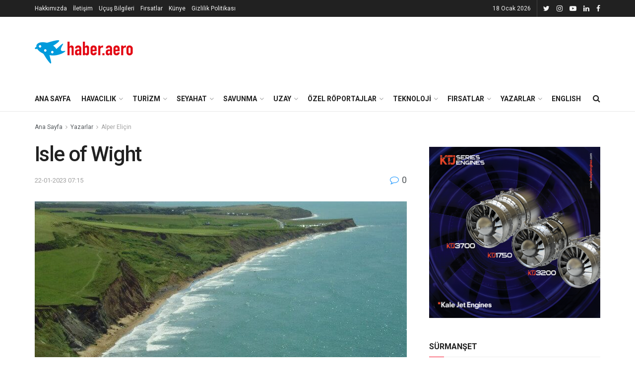

--- FILE ---
content_type: text/html; charset=UTF-8
request_url: https://haber.aero/yazarlar/alper-elicin/isle-of-wight/
body_size: 39415
content:
<!doctype html>
<!--[if lt IE 7]><html class="no-js lt-ie9 lt-ie8 lt-ie7" lang="tr"> <![endif]-->
<!--[if IE 7]><html class="no-js lt-ie9 lt-ie8" lang="tr"> <![endif]-->
<!--[if IE 8]><html class="no-js lt-ie9" lang="tr"> <![endif]-->
<!--[if IE 9]><html class="no-js lt-ie10" lang="tr"> <![endif]-->
<!--[if gt IE 8]><!--><html class="no-js" lang="tr"> <!--<![endif]--><head><meta http-equiv="Content-Type" content="text/html; charset=UTF-8" /><meta name='viewport' content='width=device-width, initial-scale=1, user-scalable=yes' /><link rel="profile" href="http://gmpg.org/xfn/11" /><link rel="pingback" href="https://haber.aero/xmlrpc.php" /><meta name='robots' content='index, follow, max-image-preview:large, max-snippet:-1, max-video-preview:-1' /><style>img:is([sizes="auto" i], [sizes^="auto," i]) { contain-intrinsic-size: 3000px 1500px }</style><meta property="og:type" content="article"><meta property="og:title" content="Isle of Wight"><meta property="og:site_name" content="Havacılık, Savunma, Uzay ve Teknoloji Haberleri"><meta property="og:description" content="1973 yazında, 18 yaşındayken, yine oldukça uzun bir Avrupa seyahatine çıkmıştım. Bu sefer yolculuğum, İngilizcemi de ilerletmemi amaçladığımdan, İngiltere’den başladı."><meta property="og:url" content="https://haber.aero/yazarlar/alper-elicin/isle-of-wight/"><meta property="og:locale" content="tr_TR"><meta property="og:image" content="https://haber.aero/wp-content/uploads/2023/01/Compton-Beach-isle-of-wight-1.jpg"><meta property="og:image:height" content="563"><meta property="og:image:width" content="750"><meta property="article:published_time" content="2023-01-22T04:15:10+00:00"><meta property="article:modified_time" content="2023-01-21T22:22:45+00:00"><meta property="article:section" content="Alper Eliçin"><meta property="article:tag" content="alper eliçin"><meta name="twitter:card" content="summary_large_image"><meta name="twitter:title" content="Isle of Wight"><meta name="twitter:description" content="1973 yazında, 18 yaşındayken, yine oldukça uzun bir Avrupa seyahatine çıkmıştım. Bu sefer yolculuğum, İngilizcemi de ilerletmemi amaçladığımdan, İngiltere’den başladı."><meta name="twitter:url" content="https://haber.aero/yazarlar/alper-elicin/isle-of-wight/"><meta name="twitter:site" content=""><meta name="twitter:image:src" content="https://haber.aero/wp-content/uploads/2023/01/Compton-Beach-isle-of-wight-1.jpg"><meta name="twitter:image:width" content="750"><meta name="twitter:image:height" content="563"> <script type="text/javascript">var jnews_ajax_url = '/?ajax-request=jnews'</script> <title>Isle of Wight - Havacılık, Savunma, Uzay ve Teknoloji Haberleri</title><link rel="canonical" href="https://www.haber.aero/yazarlar/alper-elicin/isle-of-wight/" /><meta property="og:locale" content="tr_TR" /><meta property="og:type" content="article" /><meta property="og:title" content="Isle of Wight" /><meta property="og:description" content="1973 yazında, 18 yaşındayken, yine oldukça uzun bir Avrupa seyahatine çıkmıştım. Bu sefer yolculuğum, İngilizcemi de ilerletmemi amaçladığımdan, İngiltere’den başladı. İngiltere’nin güneyindeki Isle of Wight (IoW) adasında bir ailenin yanında iki hafta misafir olacaktım. IoW, Manş Denizi’nde, İngiltere’nin güneyinde, Southampton’un hemen karşısında İngiltere anakarasına beş ila sekiz kilometre uzaklıkta yer alıyor. 380 km2 yüzölçümü olan [&hellip;]" /><meta property="og:url" content="https://www.haber.aero/yazarlar/alper-elicin/isle-of-wight/" /><meta property="og:site_name" content="Havacılık, Savunma, Uzay ve Teknoloji Haberleri" /><meta property="article:published_time" content="2023-01-22T04:15:10+00:00" /><meta property="og:image" content="https://www.haber.aero/wp-content/uploads/2023/01/Compton-Beach-isle-of-wight-1.jpg" /><meta property="og:image:width" content="750" /><meta property="og:image:height" content="563" /><meta property="og:image:type" content="image/jpeg" /><meta name="author" content="acans" /><meta name="twitter:card" content="summary_large_image" /><meta name="twitter:creator" content="@haberaero" /><meta name="twitter:site" content="@haberaero" /><meta name="twitter:label1" content="Yazan:" /><meta name="twitter:data1" content="acans" /><meta name="twitter:label2" content="Tahmini okuma süresi" /><meta name="twitter:data2" content="11 dakika" /> <script type="application/ld+json" class="yoast-schema-graph">{"@context":"https://schema.org","@graph":[{"@type":"Article","@id":"https://www.haber.aero/yazarlar/alper-elicin/isle-of-wight/#article","isPartOf":{"@id":"https://www.haber.aero/yazarlar/alper-elicin/isle-of-wight/"},"author":{"name":"acans","@id":"https://www.haber.aero/#/schema/person/0bc86d10d41986a77e4c83b89d44f37a"},"headline":"Isle of Wight","datePublished":"2023-01-22T04:15:10+00:00","mainEntityOfPage":{"@id":"https://www.haber.aero/yazarlar/alper-elicin/isle-of-wight/"},"wordCount":2276,"commentCount":0,"publisher":{"@id":"https://www.haber.aero/#organization"},"image":{"@id":"https://www.haber.aero/yazarlar/alper-elicin/isle-of-wight/#primaryimage"},"thumbnailUrl":"https://haber.aero/wp-content/uploads/2023/01/Compton-Beach-isle-of-wight-1.jpg","keywords":["alper eliçin"],"articleSection":["Alper Eliçin"],"inLanguage":"tr","potentialAction":[{"@type":"CommentAction","name":"Comment","target":["https://www.haber.aero/yazarlar/alper-elicin/isle-of-wight/#respond"]}]},{"@type":"WebPage","@id":"https://www.haber.aero/yazarlar/alper-elicin/isle-of-wight/","url":"https://www.haber.aero/yazarlar/alper-elicin/isle-of-wight/","name":"Isle of Wight - Havacılık, Savunma, Uzay ve Teknoloji Haberleri","isPartOf":{"@id":"https://www.haber.aero/#website"},"primaryImageOfPage":{"@id":"https://www.haber.aero/yazarlar/alper-elicin/isle-of-wight/#primaryimage"},"image":{"@id":"https://www.haber.aero/yazarlar/alper-elicin/isle-of-wight/#primaryimage"},"thumbnailUrl":"https://haber.aero/wp-content/uploads/2023/01/Compton-Beach-isle-of-wight-1.jpg","datePublished":"2023-01-22T04:15:10+00:00","breadcrumb":{"@id":"https://www.haber.aero/yazarlar/alper-elicin/isle-of-wight/#breadcrumb"},"inLanguage":"tr","potentialAction":[{"@type":"ReadAction","target":["https://www.haber.aero/yazarlar/alper-elicin/isle-of-wight/"]}]},{"@type":"ImageObject","inLanguage":"tr","@id":"https://www.haber.aero/yazarlar/alper-elicin/isle-of-wight/#primaryimage","url":"https://haber.aero/wp-content/uploads/2023/01/Compton-Beach-isle-of-wight-1.jpg","contentUrl":"https://haber.aero/wp-content/uploads/2023/01/Compton-Beach-isle-of-wight-1.jpg","width":750,"height":563,"caption":"Campton Bay - (Fotoğraf: www.isleofwight.com)"},{"@type":"BreadcrumbList","@id":"https://www.haber.aero/yazarlar/alper-elicin/isle-of-wight/#breadcrumb","itemListElement":[{"@type":"ListItem","position":1,"name":"Home","item":"https://www.haber.aero/"},{"@type":"ListItem","position":2,"name":"Isle of Wight"}]},{"@type":"WebSite","@id":"https://www.haber.aero/#website","url":"https://www.haber.aero/","name":"Haber Aero","description":"Havacılık, savunma sanayii ve uzay teknolojileriyle ilgili son dakika haberleri, analizler ve özel dosyalar Haber Aero’da!","publisher":{"@id":"https://www.haber.aero/#organization"},"alternateName":"Haber Aero","potentialAction":[{"@type":"SearchAction","target":{"@type":"EntryPoint","urlTemplate":"https://www.haber.aero/?s={search_term_string}"},"query-input":{"@type":"PropertyValueSpecification","valueRequired":true,"valueName":"search_term_string"}}],"inLanguage":"tr"},{"@type":"Organization","@id":"https://www.haber.aero/#organization","name":"Haber Aero","url":"https://www.haber.aero/","logo":{"@type":"ImageObject","inLanguage":"tr","@id":"https://www.haber.aero/#/schema/logo/image/","url":"https://haber.aero/wp-content/uploads/2019/10/logo-sonnnn.png","contentUrl":"https://haber.aero/wp-content/uploads/2019/10/logo-sonnnn.png","width":200,"height":73,"caption":"Haber Aero"},"image":{"@id":"https://www.haber.aero/#/schema/logo/image/"},"sameAs":["https://x.com/haberaero"],"publishingPrinciples":"https://www.haber.aero/hakkimizda/","ownershipFundingInfo":"https://www.haber.aero/kunye/"},{"@type":"Person","@id":"https://www.haber.aero/#/schema/person/0bc86d10d41986a77e4c83b89d44f37a","name":"acans","image":{"@type":"ImageObject","inLanguage":"tr","@id":"https://www.haber.aero/#/schema/person/image/","url":"https://secure.gravatar.com/avatar/b5e7efe738f29823714561d467a603eb88fe58fa7b648978bc0786f95746fcaf?s=96&d=blank&r=g","contentUrl":"https://secure.gravatar.com/avatar/b5e7efe738f29823714561d467a603eb88fe58fa7b648978bc0786f95746fcaf?s=96&d=blank&r=g","caption":"acans"},"url":"https://haber.aero/author/admin/"}]}</script> <link rel='dns-prefetch' href='//www.googletagmanager.com' /><link rel='dns-prefetch' href='//fonts.googleapis.com' /><link rel="alternate" type="application/rss+xml" title="Havacılık, Savunma, Uzay ve Teknoloji Haberleri &raquo; akışı" href="https://haber.aero/feed/" /><link rel="alternate" type="application/rss+xml" title="Havacılık, Savunma, Uzay ve Teknoloji Haberleri &raquo; yorum akışı" href="https://haber.aero/comments/feed/" /><link rel="alternate" type="application/rss+xml" title="Havacılık, Savunma, Uzay ve Teknoloji Haberleri &raquo; Isle of Wight yorum akışı" href="https://haber.aero/yazarlar/alper-elicin/isle-of-wight/feed/" /> <script type="text/javascript">/*  */
window._wpemojiSettings = {"baseUrl":"https:\/\/s.w.org\/images\/core\/emoji\/16.0.1\/72x72\/","ext":".png","svgUrl":"https:\/\/s.w.org\/images\/core\/emoji\/16.0.1\/svg\/","svgExt":".svg","source":{"concatemoji":"https:\/\/haber.aero\/wp-includes\/js\/wp-emoji-release.min.js?ver=6.8.3"}};
/*! This file is auto-generated */
!function(s,n){var o,i,e;function c(e){try{var t={supportTests:e,timestamp:(new Date).valueOf()};sessionStorage.setItem(o,JSON.stringify(t))}catch(e){}}function p(e,t,n){e.clearRect(0,0,e.canvas.width,e.canvas.height),e.fillText(t,0,0);var t=new Uint32Array(e.getImageData(0,0,e.canvas.width,e.canvas.height).data),a=(e.clearRect(0,0,e.canvas.width,e.canvas.height),e.fillText(n,0,0),new Uint32Array(e.getImageData(0,0,e.canvas.width,e.canvas.height).data));return t.every(function(e,t){return e===a[t]})}function u(e,t){e.clearRect(0,0,e.canvas.width,e.canvas.height),e.fillText(t,0,0);for(var n=e.getImageData(16,16,1,1),a=0;a<n.data.length;a++)if(0!==n.data[a])return!1;return!0}function f(e,t,n,a){switch(t){case"flag":return n(e,"\ud83c\udff3\ufe0f\u200d\u26a7\ufe0f","\ud83c\udff3\ufe0f\u200b\u26a7\ufe0f")?!1:!n(e,"\ud83c\udde8\ud83c\uddf6","\ud83c\udde8\u200b\ud83c\uddf6")&&!n(e,"\ud83c\udff4\udb40\udc67\udb40\udc62\udb40\udc65\udb40\udc6e\udb40\udc67\udb40\udc7f","\ud83c\udff4\u200b\udb40\udc67\u200b\udb40\udc62\u200b\udb40\udc65\u200b\udb40\udc6e\u200b\udb40\udc67\u200b\udb40\udc7f");case"emoji":return!a(e,"\ud83e\udedf")}return!1}function g(e,t,n,a){var r="undefined"!=typeof WorkerGlobalScope&&self instanceof WorkerGlobalScope?new OffscreenCanvas(300,150):s.createElement("canvas"),o=r.getContext("2d",{willReadFrequently:!0}),i=(o.textBaseline="top",o.font="600 32px Arial",{});return e.forEach(function(e){i[e]=t(o,e,n,a)}),i}function t(e){var t=s.createElement("script");t.src=e,t.defer=!0,s.head.appendChild(t)}"undefined"!=typeof Promise&&(o="wpEmojiSettingsSupports",i=["flag","emoji"],n.supports={everything:!0,everythingExceptFlag:!0},e=new Promise(function(e){s.addEventListener("DOMContentLoaded",e,{once:!0})}),new Promise(function(t){var n=function(){try{var e=JSON.parse(sessionStorage.getItem(o));if("object"==typeof e&&"number"==typeof e.timestamp&&(new Date).valueOf()<e.timestamp+604800&&"object"==typeof e.supportTests)return e.supportTests}catch(e){}return null}();if(!n){if("undefined"!=typeof Worker&&"undefined"!=typeof OffscreenCanvas&&"undefined"!=typeof URL&&URL.createObjectURL&&"undefined"!=typeof Blob)try{var e="postMessage("+g.toString()+"("+[JSON.stringify(i),f.toString(),p.toString(),u.toString()].join(",")+"));",a=new Blob([e],{type:"text/javascript"}),r=new Worker(URL.createObjectURL(a),{name:"wpTestEmojiSupports"});return void(r.onmessage=function(e){c(n=e.data),r.terminate(),t(n)})}catch(e){}c(n=g(i,f,p,u))}t(n)}).then(function(e){for(var t in e)n.supports[t]=e[t],n.supports.everything=n.supports.everything&&n.supports[t],"flag"!==t&&(n.supports.everythingExceptFlag=n.supports.everythingExceptFlag&&n.supports[t]);n.supports.everythingExceptFlag=n.supports.everythingExceptFlag&&!n.supports.flag,n.DOMReady=!1,n.readyCallback=function(){n.DOMReady=!0}}).then(function(){return e}).then(function(){var e;n.supports.everything||(n.readyCallback(),(e=n.source||{}).concatemoji?t(e.concatemoji):e.wpemoji&&e.twemoji&&(t(e.twemoji),t(e.wpemoji)))}))}((window,document),window._wpemojiSettings);
/*  */</script> <style id='wp-emoji-styles-inline-css' type='text/css'>img.wp-smiley, img.emoji {
		display: inline !important;
		border: none !important;
		box-shadow: none !important;
		height: 1em !important;
		width: 1em !important;
		margin: 0 0.07em !important;
		vertical-align: -0.1em !important;
		background: none !important;
		padding: 0 !important;
	}</style><link rel='stylesheet' id='wp-block-library-css' href='https://haber.aero/wp-includes/css/dist/block-library/style.min.css?ver=6.8.3' type='text/css' media='all' /><style id='classic-theme-styles-inline-css' type='text/css'>/*! This file is auto-generated */
.wp-block-button__link{color:#fff;background-color:#32373c;border-radius:9999px;box-shadow:none;text-decoration:none;padding:calc(.667em + 2px) calc(1.333em + 2px);font-size:1.125em}.wp-block-file__button{background:#32373c;color:#fff;text-decoration:none}</style><style id='pdfemb-pdf-embedder-viewer-style-inline-css' type='text/css'>.wp-block-pdfemb-pdf-embedder-viewer{max-width:none}</style><style id='global-styles-inline-css' type='text/css'>:root{--wp--preset--aspect-ratio--square: 1;--wp--preset--aspect-ratio--4-3: 4/3;--wp--preset--aspect-ratio--3-4: 3/4;--wp--preset--aspect-ratio--3-2: 3/2;--wp--preset--aspect-ratio--2-3: 2/3;--wp--preset--aspect-ratio--16-9: 16/9;--wp--preset--aspect-ratio--9-16: 9/16;--wp--preset--color--black: #000000;--wp--preset--color--cyan-bluish-gray: #abb8c3;--wp--preset--color--white: #ffffff;--wp--preset--color--pale-pink: #f78da7;--wp--preset--color--vivid-red: #cf2e2e;--wp--preset--color--luminous-vivid-orange: #ff6900;--wp--preset--color--luminous-vivid-amber: #fcb900;--wp--preset--color--light-green-cyan: #7bdcb5;--wp--preset--color--vivid-green-cyan: #00d084;--wp--preset--color--pale-cyan-blue: #8ed1fc;--wp--preset--color--vivid-cyan-blue: #0693e3;--wp--preset--color--vivid-purple: #9b51e0;--wp--preset--gradient--vivid-cyan-blue-to-vivid-purple: linear-gradient(135deg,rgba(6,147,227,1) 0%,rgb(155,81,224) 100%);--wp--preset--gradient--light-green-cyan-to-vivid-green-cyan: linear-gradient(135deg,rgb(122,220,180) 0%,rgb(0,208,130) 100%);--wp--preset--gradient--luminous-vivid-amber-to-luminous-vivid-orange: linear-gradient(135deg,rgba(252,185,0,1) 0%,rgba(255,105,0,1) 100%);--wp--preset--gradient--luminous-vivid-orange-to-vivid-red: linear-gradient(135deg,rgba(255,105,0,1) 0%,rgb(207,46,46) 100%);--wp--preset--gradient--very-light-gray-to-cyan-bluish-gray: linear-gradient(135deg,rgb(238,238,238) 0%,rgb(169,184,195) 100%);--wp--preset--gradient--cool-to-warm-spectrum: linear-gradient(135deg,rgb(74,234,220) 0%,rgb(151,120,209) 20%,rgb(207,42,186) 40%,rgb(238,44,130) 60%,rgb(251,105,98) 80%,rgb(254,248,76) 100%);--wp--preset--gradient--blush-light-purple: linear-gradient(135deg,rgb(255,206,236) 0%,rgb(152,150,240) 100%);--wp--preset--gradient--blush-bordeaux: linear-gradient(135deg,rgb(254,205,165) 0%,rgb(254,45,45) 50%,rgb(107,0,62) 100%);--wp--preset--gradient--luminous-dusk: linear-gradient(135deg,rgb(255,203,112) 0%,rgb(199,81,192) 50%,rgb(65,88,208) 100%);--wp--preset--gradient--pale-ocean: linear-gradient(135deg,rgb(255,245,203) 0%,rgb(182,227,212) 50%,rgb(51,167,181) 100%);--wp--preset--gradient--electric-grass: linear-gradient(135deg,rgb(202,248,128) 0%,rgb(113,206,126) 100%);--wp--preset--gradient--midnight: linear-gradient(135deg,rgb(2,3,129) 0%,rgb(40,116,252) 100%);--wp--preset--font-size--small: 13px;--wp--preset--font-size--medium: 20px;--wp--preset--font-size--large: 36px;--wp--preset--font-size--x-large: 42px;--wp--preset--spacing--20: 0.44rem;--wp--preset--spacing--30: 0.67rem;--wp--preset--spacing--40: 1rem;--wp--preset--spacing--50: 1.5rem;--wp--preset--spacing--60: 2.25rem;--wp--preset--spacing--70: 3.38rem;--wp--preset--spacing--80: 5.06rem;--wp--preset--shadow--natural: 6px 6px 9px rgba(0, 0, 0, 0.2);--wp--preset--shadow--deep: 12px 12px 50px rgba(0, 0, 0, 0.4);--wp--preset--shadow--sharp: 6px 6px 0px rgba(0, 0, 0, 0.2);--wp--preset--shadow--outlined: 6px 6px 0px -3px rgba(255, 255, 255, 1), 6px 6px rgba(0, 0, 0, 1);--wp--preset--shadow--crisp: 6px 6px 0px rgba(0, 0, 0, 1);}:where(.is-layout-flex){gap: 0.5em;}:where(.is-layout-grid){gap: 0.5em;}body .is-layout-flex{display: flex;}.is-layout-flex{flex-wrap: wrap;align-items: center;}.is-layout-flex > :is(*, div){margin: 0;}body .is-layout-grid{display: grid;}.is-layout-grid > :is(*, div){margin: 0;}:where(.wp-block-columns.is-layout-flex){gap: 2em;}:where(.wp-block-columns.is-layout-grid){gap: 2em;}:where(.wp-block-post-template.is-layout-flex){gap: 1.25em;}:where(.wp-block-post-template.is-layout-grid){gap: 1.25em;}.has-black-color{color: var(--wp--preset--color--black) !important;}.has-cyan-bluish-gray-color{color: var(--wp--preset--color--cyan-bluish-gray) !important;}.has-white-color{color: var(--wp--preset--color--white) !important;}.has-pale-pink-color{color: var(--wp--preset--color--pale-pink) !important;}.has-vivid-red-color{color: var(--wp--preset--color--vivid-red) !important;}.has-luminous-vivid-orange-color{color: var(--wp--preset--color--luminous-vivid-orange) !important;}.has-luminous-vivid-amber-color{color: var(--wp--preset--color--luminous-vivid-amber) !important;}.has-light-green-cyan-color{color: var(--wp--preset--color--light-green-cyan) !important;}.has-vivid-green-cyan-color{color: var(--wp--preset--color--vivid-green-cyan) !important;}.has-pale-cyan-blue-color{color: var(--wp--preset--color--pale-cyan-blue) !important;}.has-vivid-cyan-blue-color{color: var(--wp--preset--color--vivid-cyan-blue) !important;}.has-vivid-purple-color{color: var(--wp--preset--color--vivid-purple) !important;}.has-black-background-color{background-color: var(--wp--preset--color--black) !important;}.has-cyan-bluish-gray-background-color{background-color: var(--wp--preset--color--cyan-bluish-gray) !important;}.has-white-background-color{background-color: var(--wp--preset--color--white) !important;}.has-pale-pink-background-color{background-color: var(--wp--preset--color--pale-pink) !important;}.has-vivid-red-background-color{background-color: var(--wp--preset--color--vivid-red) !important;}.has-luminous-vivid-orange-background-color{background-color: var(--wp--preset--color--luminous-vivid-orange) !important;}.has-luminous-vivid-amber-background-color{background-color: var(--wp--preset--color--luminous-vivid-amber) !important;}.has-light-green-cyan-background-color{background-color: var(--wp--preset--color--light-green-cyan) !important;}.has-vivid-green-cyan-background-color{background-color: var(--wp--preset--color--vivid-green-cyan) !important;}.has-pale-cyan-blue-background-color{background-color: var(--wp--preset--color--pale-cyan-blue) !important;}.has-vivid-cyan-blue-background-color{background-color: var(--wp--preset--color--vivid-cyan-blue) !important;}.has-vivid-purple-background-color{background-color: var(--wp--preset--color--vivid-purple) !important;}.has-black-border-color{border-color: var(--wp--preset--color--black) !important;}.has-cyan-bluish-gray-border-color{border-color: var(--wp--preset--color--cyan-bluish-gray) !important;}.has-white-border-color{border-color: var(--wp--preset--color--white) !important;}.has-pale-pink-border-color{border-color: var(--wp--preset--color--pale-pink) !important;}.has-vivid-red-border-color{border-color: var(--wp--preset--color--vivid-red) !important;}.has-luminous-vivid-orange-border-color{border-color: var(--wp--preset--color--luminous-vivid-orange) !important;}.has-luminous-vivid-amber-border-color{border-color: var(--wp--preset--color--luminous-vivid-amber) !important;}.has-light-green-cyan-border-color{border-color: var(--wp--preset--color--light-green-cyan) !important;}.has-vivid-green-cyan-border-color{border-color: var(--wp--preset--color--vivid-green-cyan) !important;}.has-pale-cyan-blue-border-color{border-color: var(--wp--preset--color--pale-cyan-blue) !important;}.has-vivid-cyan-blue-border-color{border-color: var(--wp--preset--color--vivid-cyan-blue) !important;}.has-vivid-purple-border-color{border-color: var(--wp--preset--color--vivid-purple) !important;}.has-vivid-cyan-blue-to-vivid-purple-gradient-background{background: var(--wp--preset--gradient--vivid-cyan-blue-to-vivid-purple) !important;}.has-light-green-cyan-to-vivid-green-cyan-gradient-background{background: var(--wp--preset--gradient--light-green-cyan-to-vivid-green-cyan) !important;}.has-luminous-vivid-amber-to-luminous-vivid-orange-gradient-background{background: var(--wp--preset--gradient--luminous-vivid-amber-to-luminous-vivid-orange) !important;}.has-luminous-vivid-orange-to-vivid-red-gradient-background{background: var(--wp--preset--gradient--luminous-vivid-orange-to-vivid-red) !important;}.has-very-light-gray-to-cyan-bluish-gray-gradient-background{background: var(--wp--preset--gradient--very-light-gray-to-cyan-bluish-gray) !important;}.has-cool-to-warm-spectrum-gradient-background{background: var(--wp--preset--gradient--cool-to-warm-spectrum) !important;}.has-blush-light-purple-gradient-background{background: var(--wp--preset--gradient--blush-light-purple) !important;}.has-blush-bordeaux-gradient-background{background: var(--wp--preset--gradient--blush-bordeaux) !important;}.has-luminous-dusk-gradient-background{background: var(--wp--preset--gradient--luminous-dusk) !important;}.has-pale-ocean-gradient-background{background: var(--wp--preset--gradient--pale-ocean) !important;}.has-electric-grass-gradient-background{background: var(--wp--preset--gradient--electric-grass) !important;}.has-midnight-gradient-background{background: var(--wp--preset--gradient--midnight) !important;}.has-small-font-size{font-size: var(--wp--preset--font-size--small) !important;}.has-medium-font-size{font-size: var(--wp--preset--font-size--medium) !important;}.has-large-font-size{font-size: var(--wp--preset--font-size--large) !important;}.has-x-large-font-size{font-size: var(--wp--preset--font-size--x-large) !important;}
:where(.wp-block-post-template.is-layout-flex){gap: 1.25em;}:where(.wp-block-post-template.is-layout-grid){gap: 1.25em;}
:where(.wp-block-columns.is-layout-flex){gap: 2em;}:where(.wp-block-columns.is-layout-grid){gap: 2em;}
:root :where(.wp-block-pullquote){font-size: 1.5em;line-height: 1.6;}</style><link rel='stylesheet' id='jnews-video-css' href='https://haber.aero/wp-content/plugins/jnews-video/assets/css/plugin.css?ver=6.0.6' type='text/css' media='all' /><link rel='stylesheet' id='jnews-video-darkmode-css' href='https://haber.aero/wp-content/plugins/jnews-video/assets/css/darkmode.css?ver=6.0.6' type='text/css' media='all' /><link rel='stylesheet' id='js_composer_front-css' href='https://haber.aero/wp-content/plugins/js_composer/assets/css/js_composer.min.css?ver=8.6.1' type='text/css' media='all' /><link crossorigin="anonymous" rel='stylesheet' id='jeg_customizer_font-css' href='//fonts.googleapis.com/css?family=Roboto%3Aregular%2C500%2C700%2C500%2Cregular&#038;display=swap&#038;ver=1.2.3' type='text/css' media='all' /><link rel='stylesheet' id='mediaelement-css' href='https://haber.aero/wp-includes/js/mediaelement/mediaelementplayer-legacy.min.css?ver=4.2.17' type='text/css' media='all' /><link rel='stylesheet' id='wp-mediaelement-css' href='https://haber.aero/wp-includes/js/mediaelement/wp-mediaelement.min.css?ver=6.8.3' type='text/css' media='all' /><link rel='stylesheet' id='font-awesome-css' href='https://haber.aero/wp-content/themes/jnews/assets/fonts/font-awesome/font-awesome.min.css?ver=6.5.4' type='text/css' media='all' /><link rel='stylesheet' id='jnews-icon-css' href='https://haber.aero/wp-content/themes/jnews/assets/fonts/jegicon/jegicon.css?ver=6.5.4' type='text/css' media='all' /><link rel='stylesheet' id='jscrollpane-css' href='https://haber.aero/wp-content/themes/jnews/assets/css/jquery.jscrollpane.css?ver=6.5.4' type='text/css' media='all' /><link rel='stylesheet' id='oknav-css' href='https://haber.aero/wp-content/themes/jnews/assets/css/okayNav.css?ver=6.5.4' type='text/css' media='all' /><link rel='stylesheet' id='magnific-popup-css' href='https://haber.aero/wp-content/themes/jnews/assets/css/magnific-popup.css?ver=6.5.4' type='text/css' media='all' /><link rel='stylesheet' id='chosen-css' href='https://haber.aero/wp-content/themes/jnews/assets/css/chosen/chosen.css?ver=6.5.4' type='text/css' media='all' /><link rel='stylesheet' id='owl-carousel2-css' href='https://haber.aero/wp-content/themes/jnews/assets/js/owl-carousel2/assets/owl.carousel.min.css?ver=6.5.4' type='text/css' media='all' /><link rel='stylesheet' id='jnews-main-css' href='https://haber.aero/wp-content/themes/jnews/assets/css/main.css?ver=6.5.4' type='text/css' media='all' /><link rel='stylesheet' id='jnews-responsive-css' href='https://haber.aero/wp-content/themes/jnews/assets/css/responsive.css?ver=6.5.4' type='text/css' media='all' /><link rel='stylesheet' id='jnews-pb-temp-css' href='https://haber.aero/wp-content/themes/jnews/assets/css/pb-temp.css?ver=6.5.4' type='text/css' media='all' /><link rel='stylesheet' id='jnews-style-css' href='https://haber.aero/wp-content/themes/jnews/style.css?ver=6.5.4' type='text/css' media='all' /><link rel='stylesheet' id='jnews-darkmode-css' href='https://haber.aero/wp-content/themes/jnews/assets/css/darkmode.css?ver=6.5.4' type='text/css' media='all' /><link rel='stylesheet' id='jnews-select-share-css' href='https://haber.aero/wp-content/plugins/jnews-social-share/assets/css/plugin.css' type='text/css' media='all' /><link rel='stylesheet' id='jnews-push-notification-css' href='https://haber.aero/wp-content/plugins/jnews-push-notification/assets/css/plugin.css?ver=6.0.1' type='text/css' media='all' /> <script type="text/javascript" src="https://haber.aero/wp-content/plugins/enable-jquery-migrate-helper/js/jquery/jquery-1.12.4-wp.js?ver=1.12.4-wp" id="jquery-core-js"></script> <script type="text/javascript" src="https://haber.aero/wp-content/plugins/enable-jquery-migrate-helper/js/jquery-migrate/jquery-migrate-1.4.1-wp.js?ver=1.4.1-wp" id="jquery-migrate-js"></script> 
 <script type="text/javascript" src="https://www.googletagmanager.com/gtag/js?id=GT-P3NNPFQ" id="google_gtagjs-js" async></script> <script type="text/javascript" id="google_gtagjs-js-after">/*  */
window.dataLayer = window.dataLayer || [];function gtag(){dataLayer.push(arguments);}
gtag("set","linker",{"domains":["haber.aero"]});
gtag("js", new Date());
gtag("set", "developer_id.dZTNiMT", true);
gtag("config", "GT-P3NNPFQ");
/*  */</script> <script></script><link rel="https://api.w.org/" href="https://haber.aero/wp-json/" /><link rel="alternate" title="JSON" type="application/json" href="https://haber.aero/wp-json/wp/v2/posts/98407" /><meta name="generator" content="WordPress 6.8.3" /><link rel='shortlink' href='https://haber.aero/?p=98407' /><link rel="alternate" title="oEmbed (JSON)" type="application/json+oembed" href="https://haber.aero/wp-json/oembed/1.0/embed?url=https%3A%2F%2Fhaber.aero%2Fyazarlar%2Falper-elicin%2Fisle-of-wight%2F" /><link rel="alternate" title="oEmbed (XML)" type="text/xml+oembed" href="https://haber.aero/wp-json/oembed/1.0/embed?url=https%3A%2F%2Fhaber.aero%2Fyazarlar%2Falper-elicin%2Fisle-of-wight%2F&#038;format=xml" /><meta name="generator" content="Site Kit by Google 1.170.0" /><meta name="google-adsense-platform-account" content="ca-host-pub-2644536267352236"><meta name="google-adsense-platform-domain" content="sitekit.withgoogle.com"><meta name="onesignal" content="wordpress-plugin"/> <script>window.OneSignalDeferred = window.OneSignalDeferred || [];

      OneSignalDeferred.push(function(OneSignal) {
        var oneSignal_options = {};
        window._oneSignalInitOptions = oneSignal_options;

        oneSignal_options['serviceWorkerParam'] = { scope: '/' };
oneSignal_options['serviceWorkerPath'] = 'OneSignalSDKWorker.js.php';

        OneSignal.Notifications.setDefaultUrl("https://haber.aero");

        oneSignal_options['wordpress'] = true;
oneSignal_options['appId'] = 'f23fdad4-f715-4620-8c11-4f213c0e5f72';
oneSignal_options['allowLocalhostAsSecureOrigin'] = true;
oneSignal_options['welcomeNotification'] = { };
oneSignal_options['welcomeNotification']['title'] = "Haber Aero";
oneSignal_options['welcomeNotification']['message'] = "Teşekkür ederiz";
oneSignal_options['welcomeNotification']['url'] = "https://haber.aero";
oneSignal_options['path'] = "https://haber.aero/wp-content/plugins/onesignal-free-web-push-notifications/sdk_files/";
oneSignal_options['safari_web_id'] = "web.onesignal.auto.1774e9e6-150a-4896-aace-e43262a3e2ec";
oneSignal_options['promptOptions'] = { };
oneSignal_options['promptOptions']['actionMessage'] = "Son Dakika Haberler ve Gelişmeler hakkında haberdar olmak için;";
oneSignal_options['promptOptions']['acceptButtonText'] = "Takip Et";
oneSignal_options['promptOptions']['cancelButtonText'] = "Daha sonra";
oneSignal_options['promptOptions']['siteName'] = "https://haber.aero";
oneSignal_options['notifyButton'] = { };
oneSignal_options['notifyButton']['enable'] = true;
oneSignal_options['notifyButton']['position'] = 'bottom-left';
oneSignal_options['notifyButton']['theme'] = 'default';
oneSignal_options['notifyButton']['size'] = 'medium';
oneSignal_options['notifyButton']['showCredit'] = true;
oneSignal_options['notifyButton']['text'] = {};
oneSignal_options['notifyButton']['text']['tip.state.unsubscribed'] = 'Bildirimlere abone olun';
oneSignal_options['notifyButton']['text']['tip.state.subscribed'] = 'Aboneliğiniz bildirildi';
oneSignal_options['notifyButton']['text']['tip.state.blocked'] = 'Aboneliği iptal ettiniz';
oneSignal_options['notifyButton']['text']['message.action.subscribed'] = 'Kabul ettiğiniz için teşekkür ederiz';
oneSignal_options['notifyButton']['text']['message.action.resubscribed'] = 'Bildiriminiz var';
oneSignal_options['notifyButton']['text']['message.action.unsubscribed'] = 'Tekrar istek gönderiniz';
oneSignal_options['notifyButton']['text']['dialog.main.title'] = 'Haber Aero';
oneSignal_options['notifyButton']['text']['dialog.main.button.subscribe'] = 'Haber Aero';
oneSignal_options['notifyButton']['text']['dialog.main.button.unsubscribe'] = 'Kabul Etme';
oneSignal_options['notifyButton']['text']['dialog.blocked.title'] = 'Bildirimleri Engelle';
oneSignal_options['notifyButton']['text']['dialog.blocked.message'] = 'Bildirmler için bu mesajı takip edin';
oneSignal_options['notifyButton']['offset'] = {};
              OneSignal.init(window._oneSignalInitOptions);
              OneSignal.Slidedown.promptPush()      });

      function documentInitOneSignal() {
        var oneSignal_elements = document.getElementsByClassName("OneSignal-prompt");

        var oneSignalLinkClickHandler = function(event) { OneSignal.Notifications.requestPermission(); event.preventDefault(); };        for(var i = 0; i < oneSignal_elements.length; i++)
          oneSignal_elements[i].addEventListener('click', oneSignalLinkClickHandler, false);
      }

      if (document.readyState === 'complete') {
           documentInitOneSignal();
      }
      else {
           window.addEventListener("load", function(event){
               documentInitOneSignal();
          });
      }</script> <meta name="generator" content="Powered by WPBakery Page Builder - drag and drop page builder for WordPress."/> <script type='application/ld+json'>{"@context":"http:\/\/schema.org","@type":"Organization","@id":"https:\/\/haber.aero\/#organization","url":"https:\/\/haber.aero\/","name":"","logo":{"@type":"ImageObject","url":""},"sameAs":["http:\/\/twitter.com\/haberaero","https:\/\/instagram.com\/haberaero","https:\/\/www.youtube.com\/channel\/UC-q9RiESOYiBdJzQnWda7fw","https:\/\/www.linkedin.com\/company\/haberaero\/","http:\/\/facebook.com"]}</script> <script type='application/ld+json'>{"@context":"http:\/\/schema.org","@type":"WebSite","@id":"https:\/\/haber.aero\/#website","url":"https:\/\/haber.aero\/","name":"","potentialAction":{"@type":"SearchAction","target":"https:\/\/haber.aero\/?s={search_term_string}","query-input":"required name=search_term_string"}}</script> <link rel="icon" href="https://haber.aero/wp-content/uploads/2019/02/cropped-favicon-32x32.png" sizes="32x32" /><link rel="icon" href="https://haber.aero/wp-content/uploads/2019/02/cropped-favicon-192x192.png" sizes="192x192" /><link rel="apple-touch-icon" href="https://haber.aero/wp-content/uploads/2019/02/cropped-favicon-180x180.png" /><meta name="msapplication-TileImage" content="https://haber.aero/wp-content/uploads/2019/02/cropped-favicon-270x270.png" /><style id="jeg_dynamic_css" type="text/css" data-type="jeg_custom-css">.jeg_container, .jeg_content, .jeg_boxed .jeg_main .jeg_container, .jeg_autoload_separator { background-color : ; } body,.newsfeed_carousel.owl-carousel .owl-nav div,.jeg_filter_button,.owl-carousel .owl-nav div,.jeg_readmore,.jeg_hero_style_7 .jeg_post_meta a,.widget_calendar thead th,.widget_calendar tfoot a,.jeg_socialcounter a,.entry-header .jeg_meta_like a,.entry-header .jeg_meta_comment a,.entry-content tbody tr:hover,.entry-content th,.jeg_splitpost_nav li:hover a,#breadcrumbs a,.jeg_author_socials a:hover,.jeg_footer_content a,.jeg_footer_bottom a,.jeg_cartcontent,.woocommerce .woocommerce-breadcrumb a { color : ; } a,.jeg_menu_style_5 > li > a:hover,.jeg_menu_style_5 > li.sfHover > a,.jeg_menu_style_5 > li.current-menu-item > a,.jeg_menu_style_5 > li.current-menu-ancestor > a,.jeg_navbar .jeg_menu:not(.jeg_main_menu) > li > a:hover,.jeg_midbar .jeg_menu:not(.jeg_main_menu) > li > a:hover,.jeg_side_tabs li.active,.jeg_block_heading_5 strong,.jeg_block_heading_6 strong,.jeg_block_heading_7 strong,.jeg_block_heading_8 strong,.jeg_subcat_list li a:hover,.jeg_subcat_list li button:hover,.jeg_pl_lg_7 .jeg_thumb .jeg_post_category a,.jeg_pl_xs_2:before,.jeg_pl_xs_4 .jeg_postblock_content:before,.jeg_postblock .jeg_post_title a:hover,.jeg_hero_style_6 .jeg_post_title a:hover,.jeg_sidefeed .jeg_pl_xs_3 .jeg_post_title a:hover,.widget_jnews_popular .jeg_post_title a:hover,.jeg_meta_author a,.widget_archive li a:hover,.widget_pages li a:hover,.widget_meta li a:hover,.widget_recent_entries li a:hover,.widget_rss li a:hover,.widget_rss cite,.widget_categories li a:hover,.widget_categories li.current-cat > a,#breadcrumbs a:hover,.jeg_share_count .counts,.commentlist .bypostauthor > .comment-body > .comment-author > .fn,span.required,.jeg_review_title,.bestprice .price,.authorlink a:hover,.jeg_vertical_playlist .jeg_video_playlist_play_icon,.jeg_vertical_playlist .jeg_video_playlist_item.active .jeg_video_playlist_thumbnail:before,.jeg_horizontal_playlist .jeg_video_playlist_play,.woocommerce li.product .pricegroup .button,.widget_display_forums li a:hover,.widget_display_topics li:before,.widget_display_replies li:before,.widget_display_views li:before,.bbp-breadcrumb a:hover,.jeg_mobile_menu li.sfHover > a,.jeg_mobile_menu li a:hover,.split-template-6 .pagenum { color : ; } .jeg_menu_style_1 > li > a:before,.jeg_menu_style_2 > li > a:before,.jeg_menu_style_3 > li > a:before,.jeg_side_toggle,.jeg_slide_caption .jeg_post_category a,.jeg_slider_type_1 .owl-nav .owl-next,.jeg_block_heading_1 .jeg_block_title span,.jeg_block_heading_2 .jeg_block_title span,.jeg_block_heading_3,.jeg_block_heading_4 .jeg_block_title span,.jeg_block_heading_6:after,.jeg_pl_lg_box .jeg_post_category a,.jeg_pl_md_box .jeg_post_category a,.jeg_readmore:hover,.jeg_thumb .jeg_post_category a,.jeg_block_loadmore a:hover, .jeg_postblock.alt .jeg_block_loadmore a:hover,.jeg_block_loadmore a.active,.jeg_postblock_carousel_2 .jeg_post_category a,.jeg_heroblock .jeg_post_category a,.jeg_pagenav_1 .page_number.active,.jeg_pagenav_1 .page_number.active:hover,input[type="submit"],.btn,.button,.widget_tag_cloud a:hover,.popularpost_item:hover .jeg_post_title a:before,.jeg_splitpost_4 .page_nav,.jeg_splitpost_5 .page_nav,.jeg_post_via a:hover,.jeg_post_source a:hover,.jeg_post_tags a:hover,.comment-reply-title small a:before,.comment-reply-title small a:after,.jeg_storelist .productlink,.authorlink li.active a:before,.jeg_footer.dark .socials_widget:not(.nobg) a:hover .fa,.jeg_breakingnews_title,.jeg_overlay_slider_bottom.owl-carousel .owl-nav div,.jeg_overlay_slider_bottom.owl-carousel .owl-nav div:hover,.jeg_vertical_playlist .jeg_video_playlist_current,.woocommerce span.onsale,.woocommerce #respond input#submit:hover,.woocommerce a.button:hover,.woocommerce button.button:hover,.woocommerce input.button:hover,.woocommerce #respond input#submit.alt,.woocommerce a.button.alt,.woocommerce button.button.alt,.woocommerce input.button.alt,.jeg_popup_post .caption,.jeg_footer.dark input[type="submit"],.jeg_footer.dark .btn,.jeg_footer.dark .button,.footer_widget.widget_tag_cloud a:hover, .jeg_inner_content .content-inner .jeg_post_category a:hover, #buddypress .standard-form button, #buddypress a.button, #buddypress input[type="submit"], #buddypress input[type="button"], #buddypress input[type="reset"], #buddypress ul.button-nav li a, #buddypress .generic-button a, #buddypress .generic-button button, #buddypress .comment-reply-link, #buddypress a.bp-title-button, #buddypress.buddypress-wrap .members-list li .user-update .activity-read-more a, div#buddypress .standard-form button:hover,div#buddypress a.button:hover,div#buddypress input[type="submit"]:hover,div#buddypress input[type="button"]:hover,div#buddypress input[type="reset"]:hover,div#buddypress ul.button-nav li a:hover,div#buddypress .generic-button a:hover,div#buddypress .generic-button button:hover,div#buddypress .comment-reply-link:hover,div#buddypress a.bp-title-button:hover,div#buddypress.buddypress-wrap .members-list li .user-update .activity-read-more a:hover, #buddypress #item-nav .item-list-tabs ul li a:before, .jeg_inner_content .jeg_meta_container .follow-wrapper a { background-color : ; } .jeg_block_heading_7 .jeg_block_title span, .jeg_readmore:hover, .jeg_block_loadmore a:hover, .jeg_block_loadmore a.active, .jeg_pagenav_1 .page_number.active, .jeg_pagenav_1 .page_number.active:hover, .jeg_pagenav_3 .page_number:hover, .jeg_prevnext_post a:hover h3, .jeg_overlay_slider .jeg_post_category, .jeg_sidefeed .jeg_post.active, .jeg_vertical_playlist.jeg_vertical_playlist .jeg_video_playlist_item.active .jeg_video_playlist_thumbnail img, .jeg_horizontal_playlist .jeg_video_playlist_item.active { border-color : ; } .jeg_tabpost_nav li.active, .woocommerce div.product .woocommerce-tabs ul.tabs li.active { border-bottom-color : ; } .jeg_post_meta .fa, .entry-header .jeg_post_meta .fa, .jeg_review_stars, .jeg_price_review_list { color : ; } .jeg_share_button.share-float.share-monocrhome a { background-color : ; } h1,h2,h3,h4,h5,h6,.jeg_post_title a,.entry-header .jeg_post_title,.jeg_hero_style_7 .jeg_post_title a,.jeg_block_title,.jeg_splitpost_bar .current_title,.jeg_video_playlist_title,.gallery-caption { color : ; } .split-template-9 .pagenum, .split-template-10 .pagenum, .split-template-11 .pagenum, .split-template-12 .pagenum, .split-template-13 .pagenum, .split-template-15 .pagenum, .split-template-18 .pagenum, .split-template-20 .pagenum, .split-template-19 .current_title span, .split-template-20 .current_title span { background-color : ; } .entry-content .content-inner p, .entry-content .content-inner span, .entry-content .intro-text { color : ; } .entry-content .content-inner a { color : ; } .jeg_topbar .jeg_nav_row, .jeg_topbar .jeg_search_no_expand .jeg_search_input { line-height : px; } .jeg_topbar .jeg_nav_row, .jeg_topbar .jeg_nav_icon { height : px; } .jeg_topbar, .jeg_topbar.dark, .jeg_topbar.custom { background : ; } .jeg_topbar, .jeg_topbar.dark { border-color : ; color : ; border-top-width : px; border-top-color : ; } .jeg_topbar .jeg_nav_item, .jeg_topbar.dark .jeg_nav_item { border-color : ; } .jeg_topbar a, .jeg_topbar.dark a { color : ; } .jeg_midbar { height : px; background-image : url(""); } .jeg_midbar, .jeg_midbar.dark { background-color : ; border-bottom-width : px; border-bottom-color : ; color : ; } .jeg_midbar a, .jeg_midbar.dark a { color : ; } .jeg_header .jeg_bottombar.jeg_navbar,.jeg_bottombar .jeg_nav_icon { height : px; } .jeg_header .jeg_bottombar.jeg_navbar, .jeg_header .jeg_bottombar .jeg_main_menu:not(.jeg_menu_style_1) > li > a, .jeg_header .jeg_bottombar .jeg_menu_style_1 > li, .jeg_header .jeg_bottombar .jeg_menu:not(.jeg_main_menu) > li > a { line-height : px; } .jeg_header .jeg_bottombar, .jeg_header .jeg_bottombar.jeg_navbar_dark { color : ; } .jeg_header .jeg_bottombar a, .jeg_header .jeg_bottombar.jeg_navbar_dark a { color : ; } .jeg_header .jeg_bottombar a:hover, .jeg_header .jeg_bottombar.jeg_navbar_dark a:hover, .jeg_header .jeg_bottombar .jeg_menu:not(.jeg_main_menu) > li > a:hover { color : ; } .jeg_header .jeg_bottombar, .jeg_header .jeg_bottombar.jeg_navbar_dark, .jeg_bottombar.jeg_navbar_boxed .jeg_nav_row, .jeg_bottombar.jeg_navbar_dark.jeg_navbar_boxed .jeg_nav_row { border-top-width : 0px; border-bottom-width : px; } .jeg_header_wrapper .jeg_bottombar, .jeg_header_wrapper .jeg_bottombar.jeg_navbar_dark, .jeg_bottombar.jeg_navbar_boxed .jeg_nav_row, .jeg_bottombar.jeg_navbar_dark.jeg_navbar_boxed .jeg_nav_row { border-bottom-color : ; } .jeg_stickybar.jeg_navbar,.jeg_navbar .jeg_nav_icon { height : px; } .jeg_stickybar.jeg_navbar, .jeg_stickybar .jeg_main_menu:not(.jeg_menu_style_1) > li > a, .jeg_stickybar .jeg_menu_style_1 > li, .jeg_stickybar .jeg_menu:not(.jeg_main_menu) > li > a { line-height : px; } .jeg_header_sticky .jeg_navbar_wrapper:not(.jeg_navbar_boxed), .jeg_header_sticky .jeg_navbar_boxed .jeg_nav_row { background : ; } .jeg_header_sticky .jeg_navbar_menuborder .jeg_main_menu > li:not(:last-child), .jeg_header_sticky .jeg_navbar_menuborder .jeg_nav_item, .jeg_navbar_boxed .jeg_nav_row, .jeg_header_sticky .jeg_navbar_menuborder:not(.jeg_navbar_boxed) .jeg_nav_left .jeg_nav_item:first-child { border-color : ; } .jeg_stickybar, .jeg_stickybar.dark { color : ; border-bottom-width : px; } .jeg_stickybar a, .jeg_stickybar.dark a { color : ; } .jeg_stickybar, .jeg_stickybar.dark, .jeg_stickybar.jeg_navbar_boxed .jeg_nav_row { border-bottom-color : ; } .jeg_mobile_bottombar { height : px; line-height : px; } .jeg_mobile_midbar, .jeg_mobile_midbar.dark { background : ; color : ; border-top-width : px; border-top-color : ; } .jeg_mobile_midbar a, .jeg_mobile_midbar.dark a { color : ; } .jeg_header .socials_widget > a > i.fa:before { color : #f5f5f5; } .jeg_header .socials_widget > a > i.fa { background-color : ; } .jeg_aside_item.socials_widget > a > i.fa:before { color : ; } .jeg_top_date { color : ; background : ; } .jeg_header .jeg_button_1 .btn { background : ; color : ; border-color : ; } .jeg_header .jeg_button_1 .btn:hover { background : ; } .jeg_header .jeg_button_2 .btn { background : ; color : ; border-color : ; } .jeg_header .jeg_button_2 .btn:hover { background : ; } .jeg_header .jeg_button_3 .btn { background : ; color : ; border-color : ; } .jeg_header .jeg_button_3 .btn:hover { background : ; } .jeg_header .jeg_vertical_menu.jeg_vertical_menu_1 { border-top-width : px; border-top-color : ; } .jeg_header .jeg_vertical_menu.jeg_vertical_menu_1 a { border-top-color : ; } .jeg_header .jeg_vertical_menu.jeg_vertical_menu_2 { border-top-width : px; border-top-color : ; } .jeg_header .jeg_vertical_menu.jeg_vertical_menu_2 a { border-top-color : ; } .jeg_header .jeg_vertical_menu.jeg_vertical_menu_3 { border-top-width : px; border-top-color : ; } .jeg_header .jeg_vertical_menu.jeg_vertical_menu_3 a { border-top-color : ; } .jeg_header .jeg_vertical_menu.jeg_vertical_menu_4 { border-top-width : px; border-top-color : ; } .jeg_header .jeg_vertical_menu.jeg_vertical_menu_4 a { border-top-color : ; } .jeg_lang_switcher { color : ; background : ; } .jeg_nav_icon .jeg_mobile_toggle.toggle_btn { color : ; } .jeg_navbar_mobile_wrapper .jeg_nav_item a.jeg_mobile_toggle, .jeg_navbar_mobile_wrapper .dark .jeg_nav_item a.jeg_mobile_toggle { color : ; } .cartdetail.woocommerce .jeg_carticon { color : ; } .cartdetail.woocommerce .cartlink { color : ; } .jeg_cart.cartdetail .jeg_cartcontent { background-color : ; } .cartdetail.woocommerce ul.cart_list li a, .cartdetail.woocommerce ul.product_list_widget li a, .cartdetail.woocommerce .widget_shopping_cart_content .total { color : ; } .cartdetail.woocommerce .cart_list .quantity, .cartdetail.woocommerce .product_list_widget .quantity { color : ; } .cartdetail.woocommerce .widget_shopping_cart_content .total { border-top-color : ; border-bottom-color : ; } .cartdetail.woocommerce .widget_shopping_cart_content .button { background-color : ; } .cartdetail.woocommerce a.button { color : ; } .cartdetail.woocommerce a.button:hover { background-color : ; color : ; } .jeg_cart_icon.woocommerce .jeg_carticon { color : ; } .jeg_cart_icon .jeg_cartcontent { background-color : ; } .jeg_cart_icon.woocommerce ul.cart_list li a, .jeg_cart_icon.woocommerce ul.product_list_widget li a, .jeg_cart_icon.woocommerce .widget_shopping_cart_content .total { color : ; } .jeg_cart_icon.woocommerce .cart_list .quantity, .jeg_cart_icon.woocommerce .product_list_widget .quantity { color : ; } .jeg_cart_icon.woocommerce .widget_shopping_cart_content .total { border-top-color : ; border-bottom-color : ; } .jeg_cart_icon.woocommerce .widget_shopping_cart_content .button { background-color : ; } .jeg_cart_icon.woocommerce a.button { color : ; } .jeg_cart_icon.woocommerce a.button:hover { background-color : ; color : ; } .jeg_nav_account, .jeg_navbar .jeg_nav_account .jeg_menu > li > a, .jeg_midbar .jeg_nav_account .jeg_menu > li > a { color : ; } .jeg_menu.jeg_accountlink li > ul { background-color : ; } .jeg_menu.jeg_accountlink li > ul, .jeg_menu.jeg_accountlink li > ul li > a, .jeg_menu.jeg_accountlink li > ul li:hover > a, .jeg_menu.jeg_accountlink li > ul li.sfHover > a { color : ; } .jeg_menu.jeg_accountlink li > ul li:hover > a, .jeg_menu.jeg_accountlink li > ul li.sfHover > a { background-color : ; } .jeg_menu.jeg_accountlink li > ul, .jeg_menu.jeg_accountlink li > ul li a { border-color : ; } .jeg_header .jeg_search_wrapper.search_icon .jeg_search_toggle { color : ; } .jeg_header .jeg_search_wrapper.jeg_search_popup_expand .jeg_search_form, .jeg_header .jeg_search_popup_expand .jeg_search_result { background : ; } .jeg_header .jeg_search_expanded .jeg_search_popup_expand .jeg_search_form:before { border-bottom-color : ; } .jeg_header .jeg_search_wrapper.jeg_search_popup_expand .jeg_search_form, .jeg_header .jeg_search_popup_expand .jeg_search_result, .jeg_header .jeg_search_popup_expand .jeg_search_result .search-noresult, .jeg_header .jeg_search_popup_expand .jeg_search_result .search-all-button { border-color : ; } .jeg_header .jeg_search_expanded .jeg_search_popup_expand .jeg_search_form:after { border-bottom-color : ; } .jeg_header .jeg_search_wrapper.jeg_search_popup_expand .jeg_search_form .jeg_search_input { background : ; border-color : ; } .jeg_header .jeg_search_popup_expand .jeg_search_form .jeg_search_button { color : ; } .jeg_header .jeg_search_wrapper.jeg_search_popup_expand .jeg_search_form .jeg_search_input, .jeg_header .jeg_search_popup_expand .jeg_search_result a, .jeg_header .jeg_search_popup_expand .jeg_search_result .search-link { color : ; } .jeg_header .jeg_search_popup_expand .jeg_search_form .jeg_search_input::-webkit-input-placeholder { color : ; } .jeg_header .jeg_search_popup_expand .jeg_search_form .jeg_search_input:-moz-placeholder { color : ; } .jeg_header .jeg_search_popup_expand .jeg_search_form .jeg_search_input::-moz-placeholder { color : ; } .jeg_header .jeg_search_popup_expand .jeg_search_form .jeg_search_input:-ms-input-placeholder { color : ; } .jeg_header .jeg_search_popup_expand .jeg_search_result { background-color : ; } .jeg_header .jeg_search_popup_expand .jeg_search_result, .jeg_header .jeg_search_popup_expand .jeg_search_result .search-link { border-color : ; } .jeg_header .jeg_search_popup_expand .jeg_search_result a, .jeg_header .jeg_search_popup_expand .jeg_search_result .search-link { color : ; } .jeg_header .jeg_search_expanded .jeg_search_modal_expand .jeg_search_toggle i, .jeg_header .jeg_search_expanded .jeg_search_modal_expand .jeg_search_button, .jeg_header .jeg_search_expanded .jeg_search_modal_expand .jeg_search_input { color : ; } .jeg_header .jeg_search_expanded .jeg_search_modal_expand .jeg_search_input { border-bottom-color : ; } .jeg_header .jeg_search_expanded .jeg_search_modal_expand .jeg_search_input::-webkit-input-placeholder { color : ; } .jeg_header .jeg_search_expanded .jeg_search_modal_expand .jeg_search_input:-moz-placeholder { color : ; } .jeg_header .jeg_search_expanded .jeg_search_modal_expand .jeg_search_input::-moz-placeholder { color : ; } .jeg_header .jeg_search_expanded .jeg_search_modal_expand .jeg_search_input:-ms-input-placeholder { color : ; } .jeg_header .jeg_search_expanded .jeg_search_modal_expand { background : ; } .jeg_navbar_mobile .jeg_search_wrapper .jeg_search_toggle, .jeg_navbar_mobile .dark .jeg_search_wrapper .jeg_search_toggle { color : ; } .jeg_navbar_mobile .jeg_search_popup_expand .jeg_search_form, .jeg_navbar_mobile .jeg_search_popup_expand .jeg_search_result { background : ; } .jeg_navbar_mobile .jeg_search_expanded .jeg_search_popup_expand .jeg_search_toggle:before { border-bottom-color : ; } .jeg_navbar_mobile .jeg_search_wrapper.jeg_search_popup_expand .jeg_search_form, .jeg_navbar_mobile .jeg_search_popup_expand .jeg_search_result, .jeg_navbar_mobile .jeg_search_popup_expand .jeg_search_result .search-noresult, .jeg_navbar_mobile .jeg_search_popup_expand .jeg_search_result .search-all-button { border-color : ; } .jeg_navbar_mobile .jeg_search_expanded .jeg_search_popup_expand .jeg_search_toggle:after { border-bottom-color : ; } .jeg_navbar_mobile .jeg_search_popup_expand .jeg_search_form .jeg_search_input { background : ; border-color : ; } .jeg_navbar_mobile .jeg_search_popup_expand .jeg_search_form .jeg_search_button { color : ; } .jeg_navbar_mobile .jeg_search_wrapper.jeg_search_popup_expand .jeg_search_form .jeg_search_input, .jeg_navbar_mobile .jeg_search_popup_expand .jeg_search_result a, .jeg_navbar_mobile .jeg_search_popup_expand .jeg_search_result .search-link { color : ; } .jeg_navbar_mobile .jeg_search_popup_expand .jeg_search_input::-webkit-input-placeholder { color : ; } .jeg_navbar_mobile .jeg_search_popup_expand .jeg_search_input:-moz-placeholder { color : ; } .jeg_navbar_mobile .jeg_search_popup_expand .jeg_search_input::-moz-placeholder { color : ; } .jeg_navbar_mobile .jeg_search_popup_expand .jeg_search_input:-ms-input-placeholder { color : ; } .jeg_nav_search { width : %; } .jeg_header .jeg_search_no_expand .jeg_search_form .jeg_search_input { background-color : ; border-color : ; } .jeg_header .jeg_search_no_expand .jeg_search_form button.jeg_search_button { color : ; } .jeg_header .jeg_search_wrapper.jeg_search_no_expand .jeg_search_form .jeg_search_input { color : ; } .jeg_header .jeg_search_no_expand .jeg_search_form .jeg_search_input::-webkit-input-placeholder { color : ; } .jeg_header .jeg_search_no_expand .jeg_search_form .jeg_search_input:-moz-placeholder { color : ; } .jeg_header .jeg_search_no_expand .jeg_search_form .jeg_search_input::-moz-placeholder { color : ; } .jeg_header .jeg_search_no_expand .jeg_search_form .jeg_search_input:-ms-input-placeholder { color : ; } .jeg_header .jeg_search_no_expand .jeg_search_result { background-color : ; } .jeg_header .jeg_search_no_expand .jeg_search_result, .jeg_header .jeg_search_no_expand .jeg_search_result .search-link { border-color : ; } .jeg_header .jeg_search_no_expand .jeg_search_result a, .jeg_header .jeg_search_no_expand .jeg_search_result .search-link { color : ; } #jeg_off_canvas .jeg_mobile_wrapper .jeg_search_result { background-color : ; } #jeg_off_canvas .jeg_search_result.with_result .search-all-button { border-color : ; } #jeg_off_canvas .jeg_mobile_wrapper .jeg_search_result a,#jeg_off_canvas .jeg_mobile_wrapper .jeg_search_result .search-link { color : ; } .jeg_header .jeg_menu.jeg_main_menu > li > a { color : ; } .jeg_menu_style_1 > li > a:before, .jeg_menu_style_2 > li > a:before, .jeg_menu_style_3 > li > a:before { background : ; } .jeg_header .jeg_menu.jeg_main_menu > li > a:hover, .jeg_header .jeg_menu.jeg_main_menu > li.sfHover > a, .jeg_header .jeg_menu.jeg_main_menu > li > .sf-with-ul:hover:after, .jeg_header .jeg_menu.jeg_main_menu > li.sfHover > .sf-with-ul:after, .jeg_header .jeg_menu_style_4 > li.current-menu-item > a, .jeg_header .jeg_menu_style_4 > li.current-menu-ancestor > a, .jeg_header .jeg_menu_style_5 > li.current-menu-item > a, .jeg_header .jeg_menu_style_5 > li.current-menu-ancestor > a { color : ; } .jeg_navbar_wrapper .sf-arrows .sf-with-ul:after { color : ; } .jeg_navbar_wrapper .jeg_menu li > ul { background : ; } .jeg_navbar_wrapper .jeg_menu li > ul li > a { color : ; } .jeg_navbar_wrapper .jeg_menu li > ul li:hover > a, .jeg_navbar_wrapper .jeg_menu li > ul li.sfHover > a, .jeg_navbar_wrapper .jeg_menu li > ul li.current-menu-item > a, .jeg_navbar_wrapper .jeg_menu li > ul li.current-menu-ancestor > a { background : ; } .jeg_header .jeg_navbar_wrapper .jeg_menu li > ul li:hover > a, .jeg_header .jeg_navbar_wrapper .jeg_menu li > ul li.sfHover > a, .jeg_header .jeg_navbar_wrapper .jeg_menu li > ul li.current-menu-item > a, .jeg_header .jeg_navbar_wrapper .jeg_menu li > ul li.current-menu-ancestor > a, .jeg_header .jeg_navbar_wrapper .jeg_menu li > ul li:hover > .sf-with-ul:after, .jeg_header .jeg_navbar_wrapper .jeg_menu li > ul li.sfHover > .sf-with-ul:after, .jeg_header .jeg_navbar_wrapper .jeg_menu li > ul li.current-menu-item > .sf-with-ul:after, .jeg_header .jeg_navbar_wrapper .jeg_menu li > ul li.current-menu-ancestor > .sf-with-ul:after { color : ; } .jeg_navbar_wrapper .jeg_menu li > ul li a { border-color : ; } .jeg_megamenu .sub-menu .jeg_newsfeed_subcat { border-right-color : ; } .jeg_megamenu .sub-menu .jeg_newsfeed_subcat li.active { border-color : ; background-color : ; } .jeg_navbar_wrapper .jeg_megamenu .sub-menu .jeg_newsfeed_subcat li a { color : ; } .jeg_megamenu .sub-menu .jeg_newsfeed_subcat li.active a { color : ; } .jeg_megamenu .sub-menu { background-color : ; } .jeg_megamenu .sub-menu .newsfeed_overlay { background-color : ; } .jeg_megamenu .sub-menu .newsfeed_overlay .jeg_preloader span { background-color : ; } .jeg_megamenu .sub-menu .jeg_newsfeed_list .jeg_newsfeed_item .jeg_post_title a { color : ; } .jeg_newsfeed_tags h3 { color : ; } .jeg_navbar_wrapper .jeg_newsfeed_tags li a { color : ; } .jeg_newsfeed_tags { border-left-color : ; } .jeg_megamenu .sub-menu .jeg_newsfeed_list .newsfeed_carousel.owl-carousel .owl-nav div { color : ; background-color : ; border-color : ; } .jeg_megamenu .sub-menu .jeg_newsfeed_list .newsfeed_carousel.owl-carousel .owl-nav div:hover { color : ; background-color : ; border-color : ; } .jeg_megamenu .sub-menu .jeg_newsfeed_list .newsfeed_carousel.owl-carousel .owl-nav div.disabled { color : ; background-color : ; border-color : ; } .jnews .jeg_header .jeg_menu.jeg_top_menu > li > a { color : ; } .jnews .jeg_header .jeg_menu.jeg_top_menu > li a:hover { color : ; } .jnews .jeg_top_menu.sf-arrows .sf-with-ul:after { color : ; } .jnews .jeg_menu.jeg_top_menu li > ul { background-color : ; } .jnews .jeg_menu.jeg_top_menu li > ul, .jnews .jeg_menu.jeg_top_menu li > ul li > a, .jnews .jeg_menu.jeg_top_menu li > ul li:hover > a, .jnews .jeg_menu.jeg_top_menu li > ul li.sfHover > a { color : ; } .jnews .jeg_menu.jeg_top_menu li > ul li:hover > a, .jnews .jeg_menu.jeg_top_menu li > ul li.sfHover > a { background-color : ; } .jnews .jeg_menu.jeg_top_menu li > ul, .jnews .jeg_menu.jeg_top_menu li > ul li a { border-color : ; } #jeg_off_canvas.dark .jeg_mobile_wrapper, #jeg_off_canvas .jeg_mobile_wrapper { background : ; } .jeg_mobile_wrapper .nav_wrap:before { background : ; } .jeg_mobile_wrapper { background-image : url(""); } .jeg_footer_content,.jeg_footer.dark .jeg_footer_content { background-color : ; color : ; } .jeg_footer .jeg_footer_heading h3,.jeg_footer.dark .jeg_footer_heading h3,.jeg_footer .widget h2,.jeg_footer .footer_dark .widget h2 { color : ; } .jeg_footer .jeg_footer_content a, .jeg_footer.dark .jeg_footer_content a { color : ; } .jeg_footer .jeg_footer_content a:hover,.jeg_footer.dark .jeg_footer_content a:hover { color : ; } .jeg_footer input[type="submit"],.jeg_footer .btn,.jeg_footer .button { background-color : ; color : ; } .jeg_footer input:not([type="submit"]),.jeg_footer textarea,.jeg_footer select,.jeg_footer.dark input:not([type="submit"]),.jeg_footer.dark textarea,.jeg_footer.dark select { background-color : ; color : ; } .footer_widget.widget_tag_cloud a,.jeg_footer.dark .footer_widget.widget_tag_cloud a { background-color : ; color : ; } .jeg_footer_bottom,.jeg_footer.dark .jeg_footer_bottom,.jeg_footer_secondary,.jeg_footer.dark .jeg_footer_secondary { background-color : ; } .jeg_footer_secondary,.jeg_footer.dark .jeg_footer_secondary,.jeg_footer_bottom,.jeg_footer.dark .jeg_footer_bottom,.jeg_footer_sidecontent .jeg_footer_primary { color : ; } .jeg_footer_bottom a,.jeg_footer.dark .jeg_footer_bottom a,.jeg_footer_secondary a,.jeg_footer.dark .jeg_footer_secondary a,.jeg_footer_sidecontent .jeg_footer_primary a,.jeg_footer_sidecontent.dark .jeg_footer_primary a { color : ; } .jeg_menu_footer a,.jeg_footer.dark .jeg_menu_footer a,.jeg_footer_sidecontent .jeg_footer_primary .col-md-7 .jeg_menu_footer a { color : ; } .jeg_menu_footer a:hover,.jeg_footer.dark .jeg_menu_footer a:hover,.jeg_footer_sidecontent .jeg_footer_primary .col-md-7 .jeg_menu_footer a:hover { color : ; } .jeg_menu_footer li:not(:last-child):after,.jeg_footer.dark .jeg_menu_footer li:not(:last-child):after { color : ; } body,input,textarea,select,.chosen-container-single .chosen-single,.btn,.button { font-family: "Roboto", Helvetica,Arial,sans-serif; } .jeg_post_title, .entry-header .jeg_post_title, .jeg_single_tpl_2 .entry-header .jeg_post_title, .jeg_single_tpl_3 .entry-header .jeg_post_title, .jeg_single_tpl_6 .entry-header .jeg_post_title { font-family: "Roboto", Helvetica,Arial,sans-serif;font-weight : 500; font-style : normal;  } .jeg_post_excerpt p, .content-inner p { font-family: "Roboto", Helvetica,Arial,sans-serif;font-weight : 400; font-style : normal;  } .jeg_thumb .jeg_post_category a,.jeg_pl_lg_box .jeg_post_category a,.jeg_pl_md_box .jeg_post_category a,.jeg_postblock_carousel_2 .jeg_post_category a,.jeg_heroblock .jeg_post_category a,.jeg_slide_caption .jeg_post_category a { background-color : ; color : ; } .jeg_overlay_slider .jeg_post_category,.jeg_thumb .jeg_post_category a,.jeg_pl_lg_box .jeg_post_category a,.jeg_pl_md_box .jeg_post_category a,.jeg_postblock_carousel_2 .jeg_post_category a,.jeg_heroblock .jeg_post_category a,.jeg_slide_caption .jeg_post_category a { border-color : ; }</style><style type="text/css">.no_thumbnail{display: none;}</style><noscript><style>.wpb_animate_when_almost_visible { opacity: 1; }</style></noscript><meta name="msvalidate.01" content="29F35E21883504191B03DC44976B72DE" /></head><body class="wp-singular post-template-default single single-post postid-98407 single-format-standard wp-embed-responsive wp-theme-jnews eio-default jeg_toggle_dark jeg_single_tpl_1 jnews jsc_normal wpb-js-composer js-comp-ver-8.6.1 vc_responsive"><div class="jeg_ad jeg_ad_top jnews_header_top_ads"><div class='ads-wrapper  '></div></div><div class="jeg_viewport"><div class="jeg_header_wrapper"><div class="jeg_header_instagram_wrapper"></div><div class="jeg_header normal"><div class="jeg_topbar jeg_container dark"><div class="container"><div class="jeg_nav_row"><div class="jeg_nav_col jeg_nav_left  jeg_nav_grow"><div class="item_wrap jeg_nav_alignleft"><div class="jeg_nav_item"><ul class="jeg_menu jeg_top_menu"><li id="menu-item-6867" class="menu-item menu-item-type-post_type menu-item-object-page menu-item-6867"><a href="https://haber.aero/hakkimizda/">Hakkımızda</a></li><li id="menu-item-8826" class="menu-item menu-item-type-post_type menu-item-object-page menu-item-8826"><a href="https://haber.aero/contact-us/">İletişim</a></li><li id="menu-item-23452" class="menu-item menu-item-type-post_type menu-item-object-page menu-item-23452"><a href="https://haber.aero/ucus-bilgileri/">Uçuş Bilgileri</a></li><li id="menu-item-6870" class="menu-item menu-item-type-taxonomy menu-item-object-category menu-item-6870"><a href="https://haber.aero/kategori/firsatlar/">Fırsatlar</a></li><li id="menu-item-35926" class="menu-item menu-item-type-post_type menu-item-object-page menu-item-35926"><a href="https://haber.aero/kunye/">Künye</a></li><li id="menu-item-35927" class="menu-item menu-item-type-post_type menu-item-object-page menu-item-privacy-policy menu-item-35927"><a rel="privacy-policy" href="https://haber.aero/privacy-policy/">Gizlilik Politikası</a></li></ul></div></div></div><div class="jeg_nav_col jeg_nav_center  jeg_nav_grow"><div class="item_wrap jeg_nav_alignright"><div class="jeg_nav_item jeg_top_date">
18 Ocak  2026</div><div
class="jeg_nav_item socials_widget jeg_social_icon_block nobg">
<a href="http://twitter.com/haberaero" target='_blank' class="jeg_twitter"><i class="fa fa-twitter"></i> </a><a href="https://instagram.com/haberaero" target='_blank' class="jeg_instagram"><i class="fa fa-instagram"></i> </a><a href="https://www.youtube.com/channel/UC-q9RiESOYiBdJzQnWda7fw" target='_blank' class="jeg_youtube"><i class="fa fa-youtube-play"></i> </a><a href="https://www.linkedin.com/company/haberaero/" target='_blank' class="jeg_linkedin"><i class="fa fa-linkedin"></i> </a><a href="http://facebook.com" target='_blank' class="jeg_facebook"><i class="fa fa-facebook"></i> </a></div></div></div><div class="jeg_nav_col jeg_nav_right  jeg_nav_normal"><div class="item_wrap jeg_nav_alignright"></div></div></div></div></div><div class="jeg_midbar jeg_container normal"><div class="container"><div class="jeg_nav_row"><div class="jeg_nav_col jeg_nav_left jeg_nav_normal"><div class="item_wrap jeg_nav_alignleft"><div class="jeg_nav_item jeg_logo jeg_desktop_logo"><div class="site-title">
<a href="https://haber.aero/" style="padding: 0 0 0 0;">
<img class='jeg_logo_img' src="http://haber.aero/wp-content/uploads/2020/06/logo-sonnnn-6.png"  alt=""data-light-src="http://haber.aero/wp-content/uploads/2020/06/logo-sonnnn-6.png" data-light-srcset="http://haber.aero/wp-content/uploads/2020/06/logo-sonnnn-6.png 1x,  2x" data-dark-src="https://haber.aero/wp-content/uploads/2020/06/logo-sonnnn.png" data-dark-srcset="https://haber.aero/wp-content/uploads/2020/06/logo-sonnnn.png 1x, https://haber.aero/wp-content/uploads/2020/06/logo-sonnnn.png 2x">	    	</a></div></div></div></div><div class="jeg_nav_col jeg_nav_center jeg_nav_normal"><div class="item_wrap jeg_nav_aligncenter"></div></div><div class="jeg_nav_col jeg_nav_right jeg_nav_grow"><div class="item_wrap jeg_nav_alignright"><div class="jeg_nav_item jeg_ad jeg_ad_top jnews_header_ads"><div class='ads-wrapper  '></div></div></div></div></div></div></div><div class="jeg_bottombar jeg_navbar jeg_container jeg_navbar_wrapper jeg_navbar_normal jeg_navbar_normal"><div class="container"><div class="jeg_nav_row"><div class="jeg_nav_col jeg_nav_left jeg_nav_grow"><div class="item_wrap jeg_nav_alignleft"><div class="jeg_main_menu_wrapper"><div class="jeg_nav_item jeg_mainmenu_wrap"><ul class="jeg_menu jeg_main_menu jeg_menu_style_1" data-animation="animate"><li id="menu-item-832" class="menu-item menu-item-type-custom menu-item-object-custom menu-item-home menu-item-832 bgnav" data-item-row="default" ><a href="https://haber.aero">Ana Sayfa</a></li><li id="menu-item-8738" class="menu-item menu-item-type-taxonomy menu-item-object-category menu-item-8738 bgnav jeg_megamenu category_1 ajaxload" data-number="4"  data-category="73"  data-tags=""  data-item-row="default" ><a href="https://haber.aero/kategori/sivil-havacilik/">Havacılık</a><div class="sub-menu"><div class="jeg_newsfeed clearfix"><div class="newsfeed_overlay"><div class="preloader_type preloader_circle"><div class="newsfeed_preloader jeg_preloader dot">
<span></span><span></span><span></span></div><div class="newsfeed_preloader jeg_preloader circle"><div class="jnews_preloader_circle_outer"><div class="jnews_preloader_circle_inner"></div></div></div><div class="newsfeed_preloader jeg_preloader square"><div class="jeg_square"><div class="jeg_square_inner"></div></div></div></div></div></div></div></li><li id="menu-item-899" class="menu-item menu-item-type-taxonomy menu-item-object-category menu-item-899 bgnav jeg_megamenu category_1 ajaxload" data-number="4"  data-category="76"  data-tags=""  data-item-row="default" ><a href="https://haber.aero/kategori/turizm/">Turizm</a><div class="sub-menu"><div class="jeg_newsfeed clearfix"><div class="newsfeed_overlay"><div class="preloader_type preloader_circle"><div class="newsfeed_preloader jeg_preloader dot">
<span></span><span></span><span></span></div><div class="newsfeed_preloader jeg_preloader circle"><div class="jnews_preloader_circle_outer"><div class="jnews_preloader_circle_inner"></div></div></div><div class="newsfeed_preloader jeg_preloader square"><div class="jeg_square"><div class="jeg_square_inner"></div></div></div></div></div></div></div></li><li id="menu-item-898" class="menu-item menu-item-type-taxonomy menu-item-object-category menu-item-898 bgnav jeg_megamenu category_1 ajaxload" data-number="4"  data-category="75"  data-tags=""  data-item-row="default" ><a href="https://haber.aero/kategori/seyahat/">Seyahat</a><div class="sub-menu"><div class="jeg_newsfeed clearfix"><div class="newsfeed_overlay"><div class="preloader_type preloader_circle"><div class="newsfeed_preloader jeg_preloader dot">
<span></span><span></span><span></span></div><div class="newsfeed_preloader jeg_preloader circle"><div class="jnews_preloader_circle_outer"><div class="jnews_preloader_circle_inner"></div></div></div><div class="newsfeed_preloader jeg_preloader square"><div class="jeg_square"><div class="jeg_square_inner"></div></div></div></div></div></div></div></li><li id="menu-item-8737" class="menu-item menu-item-type-taxonomy menu-item-object-category menu-item-8737 bgnav jeg_megamenu category_1 ajaxload" data-number="4"  data-category="74"  data-tags=""  data-item-row="default" ><a href="https://haber.aero/kategori/savunma/">Savunma</a><div class="sub-menu"><div class="jeg_newsfeed clearfix"><div class="newsfeed_overlay"><div class="preloader_type preloader_circle"><div class="newsfeed_preloader jeg_preloader dot">
<span></span><span></span><span></span></div><div class="newsfeed_preloader jeg_preloader circle"><div class="jnews_preloader_circle_outer"><div class="jnews_preloader_circle_inner"></div></div></div><div class="newsfeed_preloader jeg_preloader square"><div class="jeg_square"><div class="jeg_square_inner"></div></div></div></div></div></div></div></li><li id="menu-item-34558" class="menu-item menu-item-type-taxonomy menu-item-object-category menu-item-34558 bgnav jeg_megamenu category_1 ajaxload" data-number="4"  data-category="10860"  data-tags=""  data-item-row="default" ><a href="https://haber.aero/kategori/uzay/">Uzay</a><div class="sub-menu"><div class="jeg_newsfeed clearfix"><div class="newsfeed_overlay"><div class="preloader_type preloader_circle"><div class="newsfeed_preloader jeg_preloader dot">
<span></span><span></span><span></span></div><div class="newsfeed_preloader jeg_preloader circle"><div class="jnews_preloader_circle_outer"><div class="jnews_preloader_circle_inner"></div></div></div><div class="newsfeed_preloader jeg_preloader square"><div class="jeg_square"><div class="jeg_square_inner"></div></div></div></div></div></div></div></li><li id="menu-item-69406" class="menu-item menu-item-type-taxonomy menu-item-object-category menu-item-69406 bgnav jeg_megamenu category_1 ajaxload" data-number="9"  data-category="86"  data-tags=""  data-item-row="default" ><a href="https://haber.aero/kategori/ozel-roportajlar/">Özel Röportajlar</a><div class="sub-menu"><div class="jeg_newsfeed clearfix"><div class="newsfeed_overlay"><div class="preloader_type preloader_circle"><div class="newsfeed_preloader jeg_preloader dot">
<span></span><span></span><span></span></div><div class="newsfeed_preloader jeg_preloader circle"><div class="jnews_preloader_circle_outer"><div class="jnews_preloader_circle_inner"></div></div></div><div class="newsfeed_preloader jeg_preloader square"><div class="jeg_square"><div class="jeg_square_inner"></div></div></div></div></div></div></div></li><li id="menu-item-28415" class="menu-item menu-item-type-taxonomy menu-item-object-category menu-item-28415 bgnav jeg_megamenu category_1 ajaxload" data-number="4"  data-category="8888"  data-tags=""  data-item-row="default" ><a href="https://haber.aero/kategori/teknoloji/">Teknoloji</a><div class="sub-menu"><div class="jeg_newsfeed clearfix"><div class="newsfeed_overlay"><div class="preloader_type preloader_circle"><div class="newsfeed_preloader jeg_preloader dot">
<span></span><span></span><span></span></div><div class="newsfeed_preloader jeg_preloader circle"><div class="jnews_preloader_circle_outer"><div class="jnews_preloader_circle_inner"></div></div></div><div class="newsfeed_preloader jeg_preloader square"><div class="jeg_square"><div class="jeg_square_inner"></div></div></div></div></div></div></div></li><li id="menu-item-8736" class="menu-item menu-item-type-taxonomy menu-item-object-category menu-item-8736 bgnav jeg_megamenu category_1 ajaxload" data-number="9"  data-category="85"  data-tags=""  data-item-row="default" ><a href="https://haber.aero/kategori/firsatlar/">Fırsatlar</a><div class="sub-menu"><div class="jeg_newsfeed clearfix"><div class="newsfeed_overlay"><div class="preloader_type preloader_circle"><div class="newsfeed_preloader jeg_preloader dot">
<span></span><span></span><span></span></div><div class="newsfeed_preloader jeg_preloader circle"><div class="jnews_preloader_circle_outer"><div class="jnews_preloader_circle_inner"></div></div></div><div class="newsfeed_preloader jeg_preloader square"><div class="jeg_square"><div class="jeg_square_inner"></div></div></div></div></div></div></div></li><li id="menu-item-3401" class="menu-item menu-item-type-taxonomy menu-item-object-category current-post-ancestor menu-item-has-children menu-item-3401 bgnav jeg_megamenu category_1 ajaxload" data-number="4"  data-category="77"  data-tags=""  data-item-row="default" ><a href="https://haber.aero/kategori/yazarlar/">Yazarlar</a><div class="sub-menu"><div class="jeg_newsfeed clearfix"><div class="newsfeed_overlay"><div class="preloader_type preloader_circle"><div class="newsfeed_preloader jeg_preloader dot">
<span></span><span></span><span></span></div><div class="newsfeed_preloader jeg_preloader circle"><div class="jnews_preloader_circle_outer"><div class="jnews_preloader_circle_inner"></div></div></div><div class="newsfeed_preloader jeg_preloader square"><div class="jeg_square"><div class="jeg_square_inner"></div></div></div></div></div></div></div><ul class="sub-menu"><li id="menu-item-9178" class="menu-item menu-item-type-taxonomy menu-item-object-category menu-item-9178 bgnav jeg_child_megamenu four_row" data-item-row="default" ><a href="https://haber.aero/kategori/yazarlar/cem-polatoglu/">Cem Polatoğlu</a></li><li id="menu-item-9181" class="menu-item menu-item-type-taxonomy menu-item-object-category menu-item-9181 bgnav jeg_child_megamenu four_row" data-item-row="default" ><a href="https://haber.aero/kategori/yazarlar/kaan-yildizgoz/">Kaan Yıldızgöz</a></li><li id="menu-item-9179" class="menu-item menu-item-type-taxonomy menu-item-object-category menu-item-9179 bgnav jeg_child_megamenu four_row" data-item-row="default" ><a href="https://haber.aero/kategori/yazarlar/guntay-simsek/">Güntay Şimşek</a></li><li id="menu-item-9180" class="menu-item menu-item-type-taxonomy menu-item-object-category menu-item-9180 bgnav jeg_child_megamenu four_row" data-item-row="default" ><a href="https://haber.aero/kategori/yazarlar/k-hakan-celikoglu/">K. Hakan Çelikoğlu</a></li></ul></li><li id="menu-item-139534" class="menu-item menu-item-type-taxonomy menu-item-object-category menu-item-139534 bgnav" data-item-row="default" ><a href="https://haber.aero/kategori/english/">ENGLISH</a></li></ul></div></div></div></div><div class="jeg_nav_col jeg_nav_center jeg_nav_normal"><div class="item_wrap jeg_nav_aligncenter"></div></div><div class="jeg_nav_col jeg_nav_right jeg_nav_normal"><div class="item_wrap jeg_nav_alignright"><div class="jeg_nav_item jeg_search_wrapper search_icon jeg_search_popup_expand">
<a href="#" class="jeg_search_toggle"><i class="fa fa-search"></i></a><form action="https://haber.aero/" method="get" class="jeg_search_form" target="_top">
<input name="s" class="jeg_search_input" placeholder="Ara" type="text" value="" autocomplete="off">
<button type="submit" class="jeg_search_button btn"><i class="fa fa-search"></i></button></form><div class="jeg_search_result jeg_search_hide with_result"><div class="search-result-wrapper"></div><div class="search-link search-noresult">
Sonuç yok</div><div class="search-link search-all-button">
<i class="fa fa-search"></i> Tüm sonuçları görüntüle</div></div></div></div></div></div></div></div></div></div><div class="jeg_header_sticky"><div class="sticky_blankspace"></div><div class="jeg_header normal"><div class="jeg_container"><div data-mode="scroll" class="jeg_stickybar jeg_navbar jeg_navbar_wrapper jeg_navbar_normal jeg_navbar_normal"><div class="container"><div class="jeg_nav_row"><div class="jeg_nav_col jeg_nav_left jeg_nav_grow"><div class="item_wrap jeg_nav_alignleft"><div class="jeg_main_menu_wrapper"><div class="jeg_nav_item jeg_mainmenu_wrap"><ul class="jeg_menu jeg_main_menu jeg_menu_style_1" data-animation="animate"><li class="menu-item menu-item-type-custom menu-item-object-custom menu-item-home menu-item-832 bgnav" data-item-row="default" ><a href="https://haber.aero">Ana Sayfa</a></li><li class="menu-item menu-item-type-taxonomy menu-item-object-category menu-item-8738 bgnav jeg_megamenu category_1 ajaxload" data-number="4"  data-category="73"  data-tags=""  data-item-row="default" ><a href="https://haber.aero/kategori/sivil-havacilik/">Havacılık</a><div class="sub-menu"><div class="jeg_newsfeed clearfix"><div class="newsfeed_overlay"><div class="preloader_type preloader_circle"><div class="newsfeed_preloader jeg_preloader dot">
<span></span><span></span><span></span></div><div class="newsfeed_preloader jeg_preloader circle"><div class="jnews_preloader_circle_outer"><div class="jnews_preloader_circle_inner"></div></div></div><div class="newsfeed_preloader jeg_preloader square"><div class="jeg_square"><div class="jeg_square_inner"></div></div></div></div></div></div></div></li><li class="menu-item menu-item-type-taxonomy menu-item-object-category menu-item-899 bgnav jeg_megamenu category_1 ajaxload" data-number="4"  data-category="76"  data-tags=""  data-item-row="default" ><a href="https://haber.aero/kategori/turizm/">Turizm</a><div class="sub-menu"><div class="jeg_newsfeed clearfix"><div class="newsfeed_overlay"><div class="preloader_type preloader_circle"><div class="newsfeed_preloader jeg_preloader dot">
<span></span><span></span><span></span></div><div class="newsfeed_preloader jeg_preloader circle"><div class="jnews_preloader_circle_outer"><div class="jnews_preloader_circle_inner"></div></div></div><div class="newsfeed_preloader jeg_preloader square"><div class="jeg_square"><div class="jeg_square_inner"></div></div></div></div></div></div></div></li><li class="menu-item menu-item-type-taxonomy menu-item-object-category menu-item-898 bgnav jeg_megamenu category_1 ajaxload" data-number="4"  data-category="75"  data-tags=""  data-item-row="default" ><a href="https://haber.aero/kategori/seyahat/">Seyahat</a><div class="sub-menu"><div class="jeg_newsfeed clearfix"><div class="newsfeed_overlay"><div class="preloader_type preloader_circle"><div class="newsfeed_preloader jeg_preloader dot">
<span></span><span></span><span></span></div><div class="newsfeed_preloader jeg_preloader circle"><div class="jnews_preloader_circle_outer"><div class="jnews_preloader_circle_inner"></div></div></div><div class="newsfeed_preloader jeg_preloader square"><div class="jeg_square"><div class="jeg_square_inner"></div></div></div></div></div></div></div></li><li class="menu-item menu-item-type-taxonomy menu-item-object-category menu-item-8737 bgnav jeg_megamenu category_1 ajaxload" data-number="4"  data-category="74"  data-tags=""  data-item-row="default" ><a href="https://haber.aero/kategori/savunma/">Savunma</a><div class="sub-menu"><div class="jeg_newsfeed clearfix"><div class="newsfeed_overlay"><div class="preloader_type preloader_circle"><div class="newsfeed_preloader jeg_preloader dot">
<span></span><span></span><span></span></div><div class="newsfeed_preloader jeg_preloader circle"><div class="jnews_preloader_circle_outer"><div class="jnews_preloader_circle_inner"></div></div></div><div class="newsfeed_preloader jeg_preloader square"><div class="jeg_square"><div class="jeg_square_inner"></div></div></div></div></div></div></div></li><li class="menu-item menu-item-type-taxonomy menu-item-object-category menu-item-34558 bgnav jeg_megamenu category_1 ajaxload" data-number="4"  data-category="10860"  data-tags=""  data-item-row="default" ><a href="https://haber.aero/kategori/uzay/">Uzay</a><div class="sub-menu"><div class="jeg_newsfeed clearfix"><div class="newsfeed_overlay"><div class="preloader_type preloader_circle"><div class="newsfeed_preloader jeg_preloader dot">
<span></span><span></span><span></span></div><div class="newsfeed_preloader jeg_preloader circle"><div class="jnews_preloader_circle_outer"><div class="jnews_preloader_circle_inner"></div></div></div><div class="newsfeed_preloader jeg_preloader square"><div class="jeg_square"><div class="jeg_square_inner"></div></div></div></div></div></div></div></li><li class="menu-item menu-item-type-taxonomy menu-item-object-category menu-item-69406 bgnav jeg_megamenu category_1 ajaxload" data-number="9"  data-category="86"  data-tags=""  data-item-row="default" ><a href="https://haber.aero/kategori/ozel-roportajlar/">Özel Röportajlar</a><div class="sub-menu"><div class="jeg_newsfeed clearfix"><div class="newsfeed_overlay"><div class="preloader_type preloader_circle"><div class="newsfeed_preloader jeg_preloader dot">
<span></span><span></span><span></span></div><div class="newsfeed_preloader jeg_preloader circle"><div class="jnews_preloader_circle_outer"><div class="jnews_preloader_circle_inner"></div></div></div><div class="newsfeed_preloader jeg_preloader square"><div class="jeg_square"><div class="jeg_square_inner"></div></div></div></div></div></div></div></li><li class="menu-item menu-item-type-taxonomy menu-item-object-category menu-item-28415 bgnav jeg_megamenu category_1 ajaxload" data-number="4"  data-category="8888"  data-tags=""  data-item-row="default" ><a href="https://haber.aero/kategori/teknoloji/">Teknoloji</a><div class="sub-menu"><div class="jeg_newsfeed clearfix"><div class="newsfeed_overlay"><div class="preloader_type preloader_circle"><div class="newsfeed_preloader jeg_preloader dot">
<span></span><span></span><span></span></div><div class="newsfeed_preloader jeg_preloader circle"><div class="jnews_preloader_circle_outer"><div class="jnews_preloader_circle_inner"></div></div></div><div class="newsfeed_preloader jeg_preloader square"><div class="jeg_square"><div class="jeg_square_inner"></div></div></div></div></div></div></div></li><li class="menu-item menu-item-type-taxonomy menu-item-object-category menu-item-8736 bgnav jeg_megamenu category_1 ajaxload" data-number="9"  data-category="85"  data-tags=""  data-item-row="default" ><a href="https://haber.aero/kategori/firsatlar/">Fırsatlar</a><div class="sub-menu"><div class="jeg_newsfeed clearfix"><div class="newsfeed_overlay"><div class="preloader_type preloader_circle"><div class="newsfeed_preloader jeg_preloader dot">
<span></span><span></span><span></span></div><div class="newsfeed_preloader jeg_preloader circle"><div class="jnews_preloader_circle_outer"><div class="jnews_preloader_circle_inner"></div></div></div><div class="newsfeed_preloader jeg_preloader square"><div class="jeg_square"><div class="jeg_square_inner"></div></div></div></div></div></div></div></li><li class="menu-item menu-item-type-taxonomy menu-item-object-category current-post-ancestor menu-item-has-children menu-item-3401 bgnav jeg_megamenu category_1 ajaxload" data-number="4"  data-category="77"  data-tags=""  data-item-row="default" ><a href="https://haber.aero/kategori/yazarlar/">Yazarlar</a><div class="sub-menu"><div class="jeg_newsfeed clearfix"><div class="newsfeed_overlay"><div class="preloader_type preloader_circle"><div class="newsfeed_preloader jeg_preloader dot">
<span></span><span></span><span></span></div><div class="newsfeed_preloader jeg_preloader circle"><div class="jnews_preloader_circle_outer"><div class="jnews_preloader_circle_inner"></div></div></div><div class="newsfeed_preloader jeg_preloader square"><div class="jeg_square"><div class="jeg_square_inner"></div></div></div></div></div></div></div><ul class="sub-menu"><li class="menu-item menu-item-type-taxonomy menu-item-object-category menu-item-9178 bgnav jeg_child_megamenu four_row" data-item-row="default" ><a href="https://haber.aero/kategori/yazarlar/cem-polatoglu/">Cem Polatoğlu</a></li><li class="menu-item menu-item-type-taxonomy menu-item-object-category menu-item-9181 bgnav jeg_child_megamenu four_row" data-item-row="default" ><a href="https://haber.aero/kategori/yazarlar/kaan-yildizgoz/">Kaan Yıldızgöz</a></li><li class="menu-item menu-item-type-taxonomy menu-item-object-category menu-item-9179 bgnav jeg_child_megamenu four_row" data-item-row="default" ><a href="https://haber.aero/kategori/yazarlar/guntay-simsek/">Güntay Şimşek</a></li><li class="menu-item menu-item-type-taxonomy menu-item-object-category menu-item-9180 bgnav jeg_child_megamenu four_row" data-item-row="default" ><a href="https://haber.aero/kategori/yazarlar/k-hakan-celikoglu/">K. Hakan Çelikoğlu</a></li></ul></li><li class="menu-item menu-item-type-taxonomy menu-item-object-category menu-item-139534 bgnav" data-item-row="default" ><a href="https://haber.aero/kategori/english/">ENGLISH</a></li></ul></div></div></div></div><div class="jeg_nav_col jeg_nav_center jeg_nav_normal"><div class="item_wrap jeg_nav_aligncenter"></div></div><div class="jeg_nav_col jeg_nav_right jeg_nav_normal"><div class="item_wrap jeg_nav_alignright"><div class="jeg_nav_item jeg_search_wrapper search_icon jeg_search_popup_expand">
<a href="#" class="jeg_search_toggle"><i class="fa fa-search"></i></a><form action="https://haber.aero/" method="get" class="jeg_search_form" target="_top">
<input name="s" class="jeg_search_input" placeholder="Ara" type="text" value="" autocomplete="off">
<button type="submit" class="jeg_search_button btn"><i class="fa fa-search"></i></button></form><div class="jeg_search_result jeg_search_hide with_result"><div class="search-result-wrapper"></div><div class="search-link search-noresult">
Sonuç yok</div><div class="search-link search-all-button">
<i class="fa fa-search"></i> Tüm sonuçları görüntüle</div></div></div></div></div></div></div></div></div></div></div><div class="jeg_navbar_mobile_wrapper"><div class="jeg_navbar_mobile" data-mode="scroll"><div class="jeg_mobile_bottombar jeg_mobile_midbar jeg_container dark"><div class="container"><div class="jeg_nav_row"><div class="jeg_nav_col jeg_nav_left jeg_nav_normal"><div class="item_wrap jeg_nav_alignleft"><div class="jeg_nav_item">
<a href="#" class="toggle_btn jeg_mobile_toggle"><i class="fa fa-bars"></i></a></div></div></div><div class="jeg_nav_col jeg_nav_center jeg_nav_grow"><div class="item_wrap jeg_nav_aligncenter"><div class="jeg_nav_item jeg_mobile_logo"><div class="site-title">
<a href="https://haber.aero/">
<img class='jeg_logo_img' src="https://haber.aero/wp-content/uploads/2020/06/logo-sonnnn.png" srcset="https://haber.aero/wp-content/uploads/2020/06/logo-sonnnn.png 1x, https://haber.aero/wp-content/uploads/2020/06/logo-sonnnn.png 2x" alt=""data-light-src="https://haber.aero/wp-content/uploads/2020/06/logo-sonnnn.png" data-light-srcset="https://haber.aero/wp-content/uploads/2020/06/logo-sonnnn.png 1x, https://haber.aero/wp-content/uploads/2020/06/logo-sonnnn.png 2x" data-dark-src="https://haber.aero/wp-content/uploads/2020/06/logo-sonnnn.png" data-dark-srcset="https://haber.aero/wp-content/uploads/2020/06/logo-sonnnn.png 1x, https://haber.aero/wp-content/uploads/2020/06/logo-sonnnn.png 2x">		    </a></div></div></div></div><div class="jeg_nav_col jeg_nav_right jeg_nav_normal"><div class="item_wrap jeg_nav_alignright"><div class="jeg_nav_item jeg_search_wrapper jeg_search_popup_expand">
<a href="#" class="jeg_search_toggle"><i class="fa fa-search"></i></a><form action="https://haber.aero/" method="get" class="jeg_search_form" target="_top">
<input name="s" class="jeg_search_input" placeholder="Ara" type="text" value="" autocomplete="off">
<button type="submit" class="jeg_search_button btn"><i class="fa fa-search"></i></button></form><div class="jeg_search_result jeg_search_hide with_result"><div class="search-result-wrapper"></div><div class="search-link search-noresult">
Sonuç yok</div><div class="search-link search-all-button">
<i class="fa fa-search"></i> Tüm sonuçları görüntüle</div></div></div></div></div></div></div></div></div><div class="sticky_blankspace" style="height: 60px;"></div></div>
 <script type="text/javascript">_atrk_opts = { atrk_acct:"4Z5Ot1Fx9f207i", domain:"haber.aero",dynamic: true};
(function() { var as = document.createElement('script'); as.type = 'text/javascript'; as.async = true; as.src = "https://certify-js.alexametrics.com/atrk.js"; var s = document.getElementsByTagName('script')[0];s.parentNode.insertBefore(as, s); })();</script> <noscript><img src="https://certify.alexametrics.com/atrk.gif?account=4Z5Ot1Fx9f207i" style="display:none" height="1" width="1" alt="" /></noscript><div class="post-wrapper"><div class="post-wrap" ><div class="jeg_main "><div class="jeg_container"><div class="jeg_content jeg_singlepage"><div class="container"><div class="jeg_ad jeg_article jnews_article_top_ads"><div class='ads-wrapper  '></div></div><div class="row"><div class="jeg_main_content col-md-8"><div class="jeg_inner_content"><div class="jeg_breadcrumbs jeg_breadcrumb_container"><div id="breadcrumbs"><span class="">
<a href="https://haber.aero">Ana Sayfa</a>
</span><i class="fa fa-angle-right"></i><span class="">
<a href="https://haber.aero/kategori/yazarlar/">Yazarlar</a>
</span><i class="fa fa-angle-right"></i><span class="breadcrumb_last_link">
<a href="https://haber.aero/kategori/yazarlar/alper-elicin/">Alper Eliçin</a>
</span></div></div><div class="entry-header"><h1 class="jeg_post_title">Isle of Wight</h1><div class="jeg_meta_container"><div class="jeg_post_meta jeg_post_meta_1"><div class="meta_left"><div class="jeg_meta_date">
<a href="https://haber.aero/yazarlar/alper-elicin/isle-of-wight/">22-01-2023 07:15</a></div></div><div class="meta_right"><div class="jeg_meta_comment"><a href="https://haber.aero/yazarlar/alper-elicin/isle-of-wight/#comments"><i
class="fa fa-comment-o"></i> 0</a></div></div></div></div></div><div class="jeg_featured featured_image"><a href="https://haber.aero/wp-content/uploads/2023/01/Compton-Beach-isle-of-wight-1.jpg"><div class="thumbnail-container animate-lazy" style="padding-bottom:50%"><img width="750" height="375" src="[data-uri]" class="lazyload wp-post-image" alt="Isle of Wight" decoding="async" fetchpriority="high" data-src="https://haber.aero/wp-content/uploads/2023/01/Compton-Beach-isle-of-wight-1-750x375.jpg" data-sizes="auto" data-expand="700" /></div><p class="wp-caption-text">Campton Bay - (Fotoğraf:  www.isleofwight.com)</p></a></div><div class="jeg_share_top_container"><div class="jeg_share_button clearfix"><div class="jeg_share_stats"></div><div class="jeg_sharelist">
<a href="//wa.me/?text=Isle+of+Wight%0Ahttps%3A%2F%2Fhaber.aero%2Fyazarlar%2Falper-elicin%2Fisle-of-wight%2F" rel='nofollow'  data-action="share/whatsapp/share"  class="jeg_btn-whatsapp expanded"><i class="fa fa-whatsapp"></i><span>Paylaş</span></a><a href="https://www.linkedin.com/shareArticle?url=https%3A%2F%2Fhaber.aero%2Fyazarlar%2Falper-elicin%2Fisle-of-wight%2F&title=Isle+of+Wight" rel='nofollow'  class="jeg_btn-linkedin expanded"><i class="fa fa-linkedin"></i><span>Paylaş</span></a><a href="https://twitter.com/intent/tweet?text=Isle+of+Wight+via+%40haberaero&url=https%3A%2F%2Fhaber.aero%2Fyazarlar%2Falper-elicin%2Fisle-of-wight%2F" rel='nofollow'  class="jeg_btn-twitter expanded"><i class="fa fa-twitter"></i><span>Paylaş</span></a><a href="mailto:?subject=Isle+of+Wight&amp;body=https%3A%2F%2Fhaber.aero%2Fyazarlar%2Falper-elicin%2Fisle-of-wight%2F" rel='nofollow'  class="jeg_btn-email expanded"><i class="fa fa-envelope"></i><span>Paylaş</span></a><a href="http://www.facebook.com/sharer.php?u=https%3A%2F%2Fhaber.aero%2Fyazarlar%2Falper-elicin%2Fisle-of-wight%2F" rel='nofollow'  class="jeg_btn-facebook expanded"><i class="fa fa-facebook-official"></i><span>Paylaş</span></a><a href="https://telegram.me/share/url?url=https%3A%2F%2Fhaber.aero%2Fyazarlar%2Falper-elicin%2Fisle-of-wight%2F&text=Isle+of+Wight" rel='nofollow'  class="jeg_btn-telegram expanded"><i class="fa fa-telegram"></i><span>Paylaş</span></a></div></div></div><div class="jeg_ad jeg_article jnews_content_top_ads "><div class='ads-wrapper  '><a href='https://www.corendonairlines.com/tr' target="_blank" class='adlink ads_image '>
<img src='[data-uri]' class='lazyload' data-src='https://haber.aero/wp-content/uploads/2025/04/corendon-Banner_728x90px.jpg' alt='' data-pin-no-hover="true">
</a><a href='https://www.corendonairlines.com/tr' target="_blank" class='adlink ads_image_tablet '>
<img src='[data-uri]' class='lazyload' data-src='https://haber.aero/wp-content/uploads/2025/04/corendon-Banner_728x90px.jpg' alt='' data-pin-no-hover="true">
</a><a href='https://www.corendonairlines.com/tr' target="_blank" class='adlink ads_image_phone '>
<img src='[data-uri]' class='lazyload' data-src='https://haber.aero/wp-content/uploads/2025/04/corendon-Banner_728x90px.jpg' alt='' data-pin-no-hover="true">
</a></div></div><div class="entry-content no-share"><div class="jeg_share_button share-float jeg_sticky_share clearfix share-monocrhome"><div class="jeg_share_float_container"></div></div><div class="content-inner "><div class="wpb-content-wrapper"><p><img decoding="async" class="alignnone size-full wp-image-92167" src="https://haber.aero/wp-content/uploads/2022/09/alper-eliçim-köşe-yeni-psd-kopya.jpg" alt="" width="400" height="150" srcset="https://haber.aero/wp-content/uploads/2022/09/alper-eliçim-köşe-yeni-psd-kopya.jpg 400w, https://haber.aero/wp-content/uploads/2022/09/alper-eliçim-köşe-yeni-psd-kopya-300x113.jpg 300w" sizes="(max-width: 400px) 100vw, 400px" /></p><div class="jeg_ad jeg_ad_article jnews_content_inline_ads  "><div class='ads-wrapper align-right '><div class='ads_code'></div></div></div><p>1973 yazında, 18 yaşındayken, yine oldukça uzun bir Avrupa seyahatine çıkmıştım. Bu sefer yolculuğum, İngilizcemi de ilerletmemi amaçladığımdan, İngiltere’den başladı. İngiltere’nin güneyindeki Isle of Wight (IoW) adasında bir ailenin yanında iki hafta misafir olacaktım.</p><p>IoW, Manş Denizi’nde, İngiltere’nin güneyinde, Southampton’un hemen karşısında İngiltere anakarasına beş ila sekiz kilometre uzaklıkta yer alıyor. 380 km<sup>2 </sup>yüzölçümü olan bu adanın nüfusu da 140 binin biraz üzerinde. İdari merkezinin adı Newport ve adanın hemen hemen tam ortasındaki bir halicin güney ucunda. Adanın ana gelir kaynağı ise turizm.</p><p><img decoding="async" class="alignnone size-full wp-image-98411" src="https://haber.aero/wp-content/uploads/2023/01/ISLE-OF-WIGHT-Harita.jpg" alt="" width="2042" height="1258" srcset="https://haber.aero/wp-content/uploads/2023/01/ISLE-OF-WIGHT-Harita.jpg 2042w, https://haber.aero/wp-content/uploads/2023/01/ISLE-OF-WIGHT-Harita-300x185.jpg 300w, https://haber.aero/wp-content/uploads/2023/01/ISLE-OF-WIGHT-Harita-1024x631.jpg 1024w, https://haber.aero/wp-content/uploads/2023/01/ISLE-OF-WIGHT-Harita-768x473.jpg 768w, https://haber.aero/wp-content/uploads/2023/01/ISLE-OF-WIGHT-Harita-1536x946.jpg 1536w, https://haber.aero/wp-content/uploads/2023/01/ISLE-OF-WIGHT-Harita-750x462.jpg 750w, https://haber.aero/wp-content/uploads/2023/01/ISLE-OF-WIGHT-Harita-1140x702.jpg 1140w" sizes="(max-width: 2042px) 100vw, 2042px" /></p><p>IoW’a gitmek için 18 Haziran 1973 tarihine THY’nin Londra seferine bilet aldım. Uçuş günü geldiğinde Heathrow’a uçmak üzere Atatürk Havalimanı’na gittim. O yıllarda THY hiç vaktinde kalkmazdı. Türkiye’de ‘<strong>T</strong>ehirli <strong>H</strong>ava <strong>Y</strong>olları’, Avrupa’da ise ‘<strong>T</strong>hey <strong>H</strong>ate <strong>Y</strong>ou-Senden Nefret Ediyorlar’ takma adlarıyla dalga geçilirdi. Nitekim, Londra’ya uçacağım DC-10-10 tipi uçak da o gün altı saat gecikmeyle havalandı.</p><p>Yanında kalacağım ailenin benden iki yaş büyük oğlu John’un beni Heathrow’da karşılaması planlanmıştı. Ancak uçak gecikince, son IoW vapurunu kaçıracağımızı düşünerek, Londra’ya geri dönüp o gece konaklayacağımız bir yer ayarlayıp tekrar Heathrow’a dönmeye karar vermiş. Kendisi Londra’da tarih okuyordu ve o zamanlar Britanya’da tarih okumak oldukça prestijliydi.</p><p>John Londra’da otel ararken benim uçak da Heathrow’a inmişti. Ben terminalden çıkıp, o zaman Heathrow’a metro olmadığından, otobüsle Victoria tren istasyonuna, oradan da metro ile Waterloo istasyonuna gittim. Tabii böyle olunca John’la buluşamamış olduk. Oryantasyon kabiliyetim oldukça güçlü olduğundan ve daha önce Londra’ya annem babamla gitmiş ve bol bol metroya binmiş olduğumdan bir sıkıntım olmadı.</p><p>Tam ne yapacağımı bilmiyordum ama, Waterloo’dan Portsmouth Harbour trenine bineceğimi, oradan kısa bir vapur yolculuğuyla IoW’a geçeceğimi önceden araştırmıştım. Elimde gideceğim yerin adresi ve telefon numarası da vardı. Artık bir çözüm bulacaktım. 18 yaşındaydım ve Avrupa’da epey seyahat deneyimim vardı.</p><p>20:20 trenine bilet aldım ve tren vaktinde kalktı. Sırt çantamı yerleştirip, dışarıyı izlemeye başladım. Yılın en uzun günlerinde olduğumuzdan başlangıçta hava aydınlıktı. Portsmouth Harbour’a vardığımızda ise artık kararmıştı. İstasyonla iskele yan yanaydı. Platformdan iskeleye hızla geçtim ve vapura bindim. O sırada tarifeye bakarken son vapura binmekte olduğumu da fark ettim.</p><p>Vapur karanlıkta 20 dakika kadar yol aldıktan sonra, IoW’ın kuzeydoğu ucundaki Ryde yerleşkesinin iskelesine yanaştı. Sonradan öğrendiğime göre IoW’ta 10-12 metreye varan gel-gitler olduğundan iskele bir mil uzunluğundaymış. İskelenin ucundan tekrar trene bindik. İskelenin karaya bağlandığı yerde Ryde-Esplande istasyonunda trenden indim.</p><p>Gideceğim yer adanın ortasındaki Newport kasabasıydı. Saat 22:00’yi geçmişti. Otobüse binmeyi uygun bulmadım. Elimdeki bozuk paralarla, o zaman Britanya’nın özelliklerinden biri olan kırmızı telefon kulübelerinden birine girip bana iki hafta annelik yapacak olan John’un annesi Mrs. Lock’u aradım.</p><p>Kadın sesimi duyunca çok sevindi, Ryde’da olmama da çok şaşırdı. Londra’da kaybolduğumu düşünmüşler. Telefonu kapatır kapatmaz Londra’daki John’a bir şekilde ulaşmış, sonra arabasına atlamış ve Ryde’a doğru yola çıkmış. Yarım saat içerisinde buluştuk ve eve doğru yola çıktık. Geç vakit evlerine vardık. Yatmadan bana mutfakta bir şeyler yedirdi. Bu arada evin kedisi ve köpeğiyle tanışmış oldum.</p><p>Ertesi sabah uyanıp, kahvaltıya indim. Bahçe içerisinde büyükçe bir evdeydik. Hayat genellikle mutfakta geçiyordu. İlk dikkatimi çeken şey, evin alışmadığım derecede pis olmasıydı. Etraf kedi köpek kılından geçilmiyordu. Koltuklar, yerler kıl doluydu. Büyük mutfağın bir köşesinde çamaşır makinesi duruyordu. Benim için en kötüsü kedi ve köpeğin kaplarının bizim kap kacakla birlikte aynı bulaşık makinesine girmesiydi. Ortada bir masa ve masanın üstünde benden başka her şey vardı. Kahvaltıda benden bir yaş küçük olan evin büyük kızı Jane ve benden üç yaş küçük olan Jillian ile de tanıştım. John Londra’da kalmıştı ve hafta sonu gelecekti. Akşamüstüne doğru da bir maden ocağında mühendis olan Mr. Lock geldi. Bir maden kazasında sol bacağını kırmış ve tam da düzelmemiş olduğundan otomatik vitesli bir araba kullandığı anlatıldı. Demek ki o zamanlar İngiltere’de de otomatik vites pek yaygın değilmiş.</p><p>On beş gün boyunca benimle ağırlıklı olarak Mrs Lock ilgilendi. Gündüzleri Jane ve Jillian okula gidiyorlardı. John zaten Londra’daydı. Mrs Lock da beni adanın değişik yerlerine götürüyor ve ada hakkında detaylı bilgi veriyordu. Zaten İngilizcesi en rahat anlaşılan da oydu. Jane ve Jillian’la biraz daha zor anlaşıyordum. Birkaç yıl önce Münih’te Bavyera Almancası ile başıma gelen konuşulanı anlamama sorunu burada bu kez İngilizce olarak hortlamıştı.</p><p>Mrs Lock beni gezdirirken adanın orasında burasında durur, bir evi veya binayı gösterip, ‘çok tarihidir, 120 yıllık’ filan diye açıklama yapardı. Bir gün dayanamayıp ‘Mrs. Lock, bizim ülkede bir şeye tarihi dememiz için en az 500 yıllık olması gerekir, 1000-2000 yıllık da çok eser vardır’ demişim.</p><p>Yıllar sonra annem babam, bir İngiltere gezisi esnasında arkadaşları Dündar Bey ve Ümit Hanım’la Londra’dan günübirlik IoW’ta gezmeye gitmişlerdi. Mrs Lock’la da bu vesileyle ailemle tanışmıştı. Kadın bu olayı anlatıp, “çok utanmıştım” demiş.. Anlaşılan o zamanlar da pek ukalaymışım  Birlikte gülmüşler.</p><p>Ailenin en çok anlaştığım çocuğu yaşı bana yakın olan Jane olmuştur. İlginç bir şekilde Jane daha sonra Kıbrıslı bir Rum, ben de Kıbrıslı bir Türk’le evlendim.</p><p>John hafta sonu eve gelince, bazı arkadaşları da gelmeye başladı. Kızlı erkekli punk görünümlü bu kişilerin ne dediğini anlamam olası değildi. Bir de o kuş diline benzeyen İngilizceleriyle, benim İngilizcemle dalga geçmeye kalkıştılar. Nasıl olduysa o kadarını anlamıştım. Evde misafir olduğumdan ve onlara kuşdilinde laf yetiştirmem olanaksız olduğundan sessiz kalmıştım. Ancak, asıl tepki John’dan gelmişti. Biri kız ikisi oğlan bu arkadaşlarını sıkı bir azarladı. Zaten sizin İngilizceniz anlamak için sokak çocuğu olmak lazım, üstelik o İngilizce konuşuyor ama siz onun dilini hiç bilmiyorsunuz türünden bir şeyler söyledi. Sonuçta günün tadı kaçtı.</p><p>Bu garip gençlerden kız olanı yılışık bir şekilde bana ‘sizin ülkede petrol çıkıyor mu’ diye sordu. Herhalde Türkiye’yi bir Arap ülkesi sanıyorlardı. Ben yok deyince bir anda bana olan ilgisi de sona erdi. Zengin olmadığım anlaşılmıştı.</p><p>IoW’ta kaldığım süre içerisinde Mrs. Lock beni adanın her köyüne, kasabasına götürdü. Adanın en batı ucundaki The Needles isimli buruna güzel bir görüntü sunan deniz fenerini görmeye John ile gittiğimiz gün ise, bu burunun hemen güneyinde Atlantik’e bakan Campton Bay’de durduk.</p><figure id="attachment_98413" aria-describedby="caption-attachment-98413" style="width: 744px" class="wp-caption alignnone"><img decoding="async" class="size-full wp-image-98413" src="https://haber.aero/wp-content/uploads/2023/01/The-Needles.jpg" alt="" width="744" height="475" srcset="https://haber.aero/wp-content/uploads/2023/01/The-Needles.jpg 744w, https://haber.aero/wp-content/uploads/2023/01/The-Needles-300x192.jpg 300w" sizes="(max-width: 744px) 100vw, 744px" /><figcaption id="caption-attachment-98413" class="wp-caption-text">The Needles<br />(Fotoğraf: www.visitisleofwight.co.uk)</figcaption></figure><p>Burası oldukça dalgalı uzun bir kumsaldı. İngiltere’nin popüler sörf bölgelerinden biriymiş. İçimize giymiş olduğumuz mayolarla sörf yapmak için yoldan sahile indik. Haziran sonu Atlantik inanılmaz derecede soğuktu. Elime bir sörf verildi ve ‘çok basit sörfün üstüne uzan ve açığa karşı yüzmeye başla. Belli bir uzaklığa gelince sörfün burnunu karaya çevir, tam bir dalganın sırtındayken üstünde dizlerin üstüne kalk, sonra da ayağa…’ dendi.</p><p>Ben de buz gibi denizde azgın dalgalara elimde sörf ile saldırdım. Biraz açıldıktan sonra güç bela sörfü sahile döndürdüm. Bir dalganın sırtında sahile doğru gitmeye başladım. Sonra dizlerimin üzerine de kalktım. Sıra ayağa kalkmaya gelmişti. Onu da güç bela becerdim. Sanırım üç beş saniye kadar ayakta durduktan sonra suyun içine düştüm. Sörf nedense bu tür durumlarda dalganın üstünde bir iki metre havaya fırlıyor. Sizin hem buz gibi dalgalarda boğulmamaya gayret etmeniz, hem de havaya fırlayan sörfün başınıza düşmemesine dikkat etmeniz gerekiyor. Yedi sekiz kez bu işi yaptıktan sonra, ufak yara berelerle ve ciddi şekilde donma belirtileriyle sudan çıktım ve soğuk bir rüzgar altında alelacele giyindim. Yaşamımdaki tek sörf deneyimim bu şekilde sona ermiş oldu. Bu tecrübemden dolayı, illa sörf yapmak istiyorsanız, sizlere yelken sörfünü daha fazla önereceğim.</p><p>IoW Britanya’nın yerel turizme hitap eden önemli bir merkeziydi. Buz gibi denizi, kireç taşından kayalık sahilleri, diskoları, güzel kıyı köyleri, kumar makineleriyle, gelenlere güzel bir tatil olanağı sunuyordu. Aslında Brighton, Southend-at-Sea, Blackpool, Clacton, Eastbourne başta olmak üzere, Britanya’nın pek çok sahilinde, kordonu ve eğlence mekanı olarak kullanılan uzun iskelesi olan bu tür yerler vardır. Bunların bir kısmı artık cazibesini kaybetmiş durumda. Britanya halkı havayolu ulaşımının da o zamana göre göreceli olarak ucuzlamış olması nedeniyle artık Akdeniz’i tercih ediyor. Ancak, IoW turistik cazibesini bugün hala devam ettiriyor.</p><p>IoW’ta turizm ve biraz hayvancılık dışında tek ekonomik aktivite, o zamanlar adanın kuzeyinde East Cowes’da olan bir tersaneydi. Tersanenin özelliği ise Hovercraft’ın icat edildiği ve imal edildiği yer olmasıydı.</p><p>Yukarıda da belirttiğim gibi IoW Southampton kentinin tam güneyinde, Southampton’dan Manş Denizi’ne çıkışı kontrol ediyor. Adanın batısındaki kanal çok sığ olduğundan (İddia edildiğine göre suların en alçak olduğu dönemde, ki yılda iki kez oluyor, IoW’den anakaraya atla geçmek mümkün oluyormuş) Southampton’a ulaşmak isteyen gemiler ada ile İngiliz anakarasını ayıran kanala sadece doğu ucundan girebiliyor. Kanalın adı The Solent. O da gelgitin en yüksek olduğu zamanlarda. Tam bu girişte de Portsmouth kenti ve limanı var.</p><p>Portsmouth limanı Britanya donanmasının ana üssü konumunda bir yer. Adanın doğal koruması altında. Doğuya doğru açık denize giden kanalın çıkışına ise, açıkta adacıklar ve bazen su altında kalan kumullar üzerine kısmen beton, kısmen de çelikten kaleler yapılmış. Bu savunma hattı, zamanında Napolyon’a karşı donanma üssünü savunmak için inşa edilmiş.</p><figure id="attachment_98410" aria-describedby="caption-attachment-98410" style="width: 640px" class="wp-caption alignnone"><img decoding="async" class="size-full wp-image-98410" src="https://haber.aero/wp-content/uploads/2023/01/Horse_Sand_Fort_-_geograph.org_.uk_-_1087244-1.jpg" alt="" width="640" height="426" srcset="https://haber.aero/wp-content/uploads/2023/01/Horse_Sand_Fort_-_geograph.org_.uk_-_1087244-1.jpg 640w, https://haber.aero/wp-content/uploads/2023/01/Horse_Sand_Fort_-_geograph.org_.uk_-_1087244-1-300x200.jpg 300w" sizes="(max-width: 640px) 100vw, 640px" /><figcaption id="caption-attachment-98410" class="wp-caption-text">Portsmouth Limanı açıklarındaki Horse Sands Kalesi<br />(Fotoğraf: Wikipedia)</figcaption></figure><p>John’la bir gün West Cowes’dan vapurla Southampton’a da gittik. Zannederim İstanbul Yalova arası kadar süren bir yolculuktu. Kenti gezdikten sonra, trene bindik ve Gallere’e yakın bir yerde olan Bath kentine ulaştık.</p><figure id="attachment_98408" aria-describedby="caption-attachment-98408" style="width: 655px" class="wp-caption alignnone"><img decoding="async" class=" wp-image-98408" src="https://haber.aero/wp-content/uploads/2023/01/Bath-UK.jpg" alt="" width="655" height="337" srcset="https://haber.aero/wp-content/uploads/2023/01/Bath-UK.jpg 313w, https://haber.aero/wp-content/uploads/2023/01/Bath-UK-300x154.jpg 300w" sizes="(max-width: 655px) 100vw, 655px" /><figcaption id="caption-attachment-98408" class="wp-caption-text">Büyük Britanya’da Bath Kenti<br />(Fotoğraf: https://www.historic-uk.com/HistoryMagazine/DestinationsUK/Bath/)</figcaption></figure><p>Aslında bu bölgenin en büyük kenti Bristol, ama bizim Bath’a gitmemizin nedeni, orada kente adını veren 2000 yıllık bir Roma hamamı olmasıydı. Bu sayede Lock ailesi bana Britanya’da da tarihin bayağı eskilere gittiğini göstermek istemişlerdi. Stonehedge’e götürseler daha da geriye gidecektik ama düşünemediler herhalde.</p><figure id="attachment_98412" aria-describedby="caption-attachment-98412" style="width: 780px" class="wp-caption alignnone"><img decoding="async" class="size-full wp-image-98412" src="https://haber.aero/wp-content/uploads/2023/01/roman-bath.jpg" alt="" width="780" height="411" srcset="https://haber.aero/wp-content/uploads/2023/01/roman-bath.jpg 780w, https://haber.aero/wp-content/uploads/2023/01/roman-bath-300x158.jpg 300w, https://haber.aero/wp-content/uploads/2023/01/roman-bath-768x405.jpg 768w, https://haber.aero/wp-content/uploads/2023/01/roman-bath-750x395.jpg 750w" sizes="(max-width: 780px) 100vw, 780px" /><figcaption id="caption-attachment-98412" class="wp-caption-text">Bath Kentinde Roma Hamamı<br />(Fotoğraf: https://www.historic-uk.com/HistoryMagazine/DestinationsUK/Bath/)</figcaption></figure><p>Bath’daki hamam, artık restorasyon nedeniyle mi yoksa asırlar boyunca iyi korunduğundan mı bilinmez, oldukça etkileyiciydi. Hani soyun hamama gir, o kadar sağlam görünümdeydi. Ayrıca kentin kendisi de tarihi binaları ile görülmesi gereken bir yer.</p><p>Sonra yine trenle Southampton’a oradan vapurla IoW’a geri döndük. Akşam yemeğinde Locklar bana “Bath nasıldı?” diye biraz müstehzi bir şekilde sordular. Benim de gıcıklığım tutu, ‘güzeldi ama bizim Ankara’da da benzeri var’ dedim. Halbuki Ankara’daki Roma Hamamı o zamanlar bir harabe halindeydi</p><p>İki haftanın bitiminde herkesle vedalaşıp, trenle Londra üzerinden Harwich’e geçtim. Saat 14:00’te kalkan bir feribotla da Almanya’da Bremerhaven’e  doğru yola çıktım. Ağustos sonuna kadar ufak tefek paralar kazanarak, boğaz tokluğuna çalışarak Avrupa’da dolanmaya devam edecektim.</p><p>&nbsp;</p><div class="row vc_row wpb_row vc_row-fluid"><div class="jeg-vc-wrapper"></div></div><div class="wpb_column jeg_column vc_column_container vc_col-sm-12 jeg_main_content"><div class="jeg_wrapper wpb_wrapper"><div  class="jeg_postblock_28 jeg_postblock jeg_module_hook jeg_pagination_disable jeg_col_3o3 jnews_module_98407_0_696ce3b227c4f   " data-unique="jnews_module_98407_0_696ce3b227c4f"><div class="jeg_block_heading jeg_block_heading_6 jeg_subcat_right"><h3 class="jeg_block_title"><span>Yazarın Diğer Yazıları</span></h3></div><div class="jeg_block_container"><div class="jeg_posts "><div class="jeg_postsmall jeg_load_more_flag"><article class="jeg_post jeg_pl_xs_4 format-standard"><div class="jeg_postblock_content"><h3 class="jeg_post_title">
<a href="https://haber.aero/yazarlar/alper-elicin/ilkokuldan-anilarc/">İlkokuldan anılar</a></h3></div></article><article class="jeg_post jeg_pl_xs_4 format-standard"><div class="jeg_postblock_content"><h3 class="jeg_post_title">
<a href="https://haber.aero/yazarlar/alper-elicin/somurge-sirketleri-muz-cumhuriyetleri-ve-venezuela/">Sömürge şirketleri, Muz Cumhuriyetleri ve Venezuela…</a></h3></div></article><article class="jeg_post jeg_pl_xs_4 format-standard"><div class="jeg_postblock_content"><h3 class="jeg_post_title">
<a href="https://haber.aero/yazarlar/alper-elicin/ekoloji-kavraminin-babasi-alexander-von-humboldt/">Ekoloji kavramının babası: Alexander von Humboldt</a></h3></div></article><article class="jeg_post jeg_pl_xs_4 format-standard"><div class="jeg_postblock_content"><h3 class="jeg_post_title">
<a href="https://haber.aero/yazarlar/alper-elicin/ahmed-ile-kahirede-bir-gun/">Ahmed ile Kahire’de bir gün</a></h3></div></article><article class="jeg_post jeg_pl_xs_4 format-standard"><div class="jeg_postblock_content"><h3 class="jeg_post_title">
<a href="https://haber.aero/yazarlar/alper-elicin/kwai-koprusu-film-ve-gercekler/">Kwai Köprüsü; Film ve Gerçekler</a></h3></div></article><article class="jeg_post jeg_pl_xs_4 format-standard"><div class="jeg_postblock_content"><h3 class="jeg_post_title">
<a href="https://haber.aero/yazarlar/alper-elicin/sizin-de-yaprak-ufleyiciniz-var-mi/">Sizin de yaprak üfleyiciniz var mı?</a></h3></div></article><article class="jeg_post jeg_pl_xs_4 format-standard"><div class="jeg_postblock_content"><h3 class="jeg_post_title">
<a href="https://haber.aero/yazarlar/alper-elicin/makariosun-pesinde/">Makarios’un peşinde</a></h3></div></article><article class="jeg_post jeg_pl_xs_4 format-standard"><div class="jeg_postblock_content"><h3 class="jeg_post_title">
<a href="https://haber.aero/yazarlar/alper-elicin/ukrayna-savasinda-cephede-kullanilan-son-taktikler/">Ukrayna Savaşı’nda cephede kullanılan son taktikler</a></h3></div></article><article class="jeg_post jeg_pl_xs_4 format-standard"><div class="jeg_postblock_content"><h3 class="jeg_post_title">
<a href="https://haber.aero/yazarlar/alper-elicin/sudanda-soykirim/">Sudan&#8217;da soykırım</a></h3></div></article><article class="jeg_post jeg_pl_xs_4 format-standard"><div class="jeg_postblock_content"><h3 class="jeg_post_title">
<a href="https://haber.aero/yazarlar/alper-elicin/ii1/">I=I+1</a></h3></div></article></div></div><div class='module-overlay'><div class='preloader_type preloader_dot'><div class="module-preloader jeg_preloader dot">
<span></span><span></span><span></span></div><div class="module-preloader jeg_preloader circle"><div class="jnews_preloader_circle_outer"><div class="jnews_preloader_circle_inner"></div></div></div><div class="module-preloader jeg_preloader square"><div class="jeg_square"><div class="jeg_square_inner"></div></div></div></div></div></div><div class="jeg_block_navigation"><div class='navigation_overlay'><div class='module-preloader jeg_preloader'><span></span><span></span><span></span></div></div></div> <script>var jnews_module_98407_0_696ce3b227c4f = {"header_icon":"","first_title":"Yazar\u0131n Di\u011fer Yaz\u0131lar\u0131","second_title":"","url":"","header_type":"heading_6","header_background":"","header_secondary_background":"","header_text_color":"","header_line_color":"","header_accent_color":"","header_filter_category":"","header_filter_author":"","header_filter_tag":"","header_filter_text":"All","post_type":"post","content_type":"all","number_post":"10","post_offset":"0","unique_content":"disable","include_post":"","exclude_post":"","include_category":"7874","exclude_category":"","include_author":"","include_tag":"","exclude_tag":"","sort_by":"latest","show_date":"","date_format":"default","date_format_custom":"Y\/m\/d","pagination_mode":"disable","pagination_nextprev_showtext":"","pagination_number_post":4,"pagination_scroll_limit":0,"ads_type":"disable","ads_position":1,"ads_random":"","ads_image":"","ads_image_tablet":"","ads_image_phone":"","ads_image_link":"","ads_image_alt":"","ads_image_new_tab":"","google_publisher_id":"","google_slot_id":"","google_desktop":"auto","google_tab":"auto","google_phone":"auto","content":"","ads_bottom_text":"","boxed":"","boxed_shadow":"","show_border":"","el_id":"","el_class":"","scheme":"","column_width":"auto","title_color":"","accent_color":"","alt_color":"","excerpt_color":"","css":"","compatible_column_notice":"","paged":1,"column_class":"jeg_col_3o3","class":"jnews_block_28"};</script> </div></div></div></div><div class="jeg_post_tags"></div></div><div class="jeg_share_bottom_container"></div><div class='jeg_push_notification single_post'><div class="jeg_push_notification_content"><p>Bu gönderi kategorisi hakkında gerçek zamanlı güncellemeleri doğrudan bildirim almak için tıklayın.</p><div class="jeg_push_notification_button">
<input type="hidden" name="post-category" value="alper-elicin">
<input type="hidden" name="button-subscribe" value="Bildirimleri al">
<input type="hidden" name="button-unsubscribe" value="Bildirimleri kapat">
<input type="hidden" name="button-processing" value="İşleniyor...">
<a data-action="unsubscribe" data-type="category" class="button" href="#">
<i class="fa fa-bell-slash-o"></i>
Bildirimleri kapat
</a></div></div></div></div><div class="jeg_ad jeg_article jnews_content_bottom_ads "><div class='ads-wrapper  '><a href='https://www.flypgs.com/' target="_blank" class='adlink ads_image '>
<img src='[data-uri]' class='lazyload' data-src='https://haber.aero/wp-content/uploads/2025/06/2024-0130_PGS_ALWON_iOS_app_anasayfa_telefonlu_yatay_728x90-scaled.jpg' alt='' data-pin-no-hover="true">
</a><a href='https://www.flypgs.com/' target="_blank" class='adlink ads_image_tablet '>
<img src='[data-uri]' class='lazyload' data-src='https://haber.aero/wp-content/uploads/2025/06/2024-0130_PGS_ALWON_iOS_app_anasayfa_telefonlu_yatay_728x90-scaled.jpg' alt='' data-pin-no-hover="true">
</a><a href='https://www.flypgs.com/' target="_blank" class='adlink ads_image_phone '>
<img src='[data-uri]' class='lazyload' data-src='https://haber.aero/wp-content/uploads/2025/06/2024-0130_PGS_ALWON_iOS_app_anasayfa_telefonlu_yatay_728x90-scaled.jpg' alt='' data-pin-no-hover="true">
</a></div></div><div class="jnews_prev_next_container"><div class="jeg_prevnext_post">
<a href="https://haber.aero/sivil-havacilik/boeing-737-villaya-donusturuldu/" class="post prev-post">
<span class="caption">Önceki yazı</span><h3 class="post-title">Boeing 737 villaya dönüştürüldü</h3>
</a>
<a href="https://haber.aero/seyahat/iste-belgradin-7-populer-noktasi/" class="post next-post">
<span class="caption">Sonraki yazı</span><h3 class="post-title">İşte Belgrad’ın 7 popüler noktası&#8230;</h3>
</a></div></div><div class="jnews_author_box_container "></div><div class="jnews_related_post_container"><div  class="jeg_postblock_21 jeg_postblock jeg_module_hook jeg_pagination_disable jeg_col_2o3 jnews_module_98407_1_696ce3b22d394   " data-unique="jnews_module_98407_1_696ce3b22d394"><div class="jeg_block_heading jeg_block_heading_4 jeg_subcat_right"><h3 class="jeg_block_title"><span>İlgili<strong>Yazılar</strong></span></h3></div><div class="jeg_block_container"><div class="jeg_posts jeg_load_more_flag"><article class="jeg_post jeg_pl_sm format-standard"><div class="jeg_thumb">
<a href="https://haber.aero/yazarlar/alper-elicin/kktcde-enflasyon-neden-turkiyeden-cok-daha-yuksek/"><div class="thumbnail-container animate-lazy  size-715 "><img width="120" height="86" src="[data-uri]" class="lazyload wp-post-image" alt="Türkiye’de yaşayanlara Kıbrıs Türklerini anlama rehberi-2" decoding="async" data-src="https://haber.aero/wp-content/uploads/2020/11/thumbs_b_c_82fbbdc8672a15637ea43c27df53f372-120x86.jpg" data-sizes="auto" data-expand="700" /></div></a></div><div class="jeg_postblock_content"><h3 class="jeg_post_title">
<a href="https://haber.aero/yazarlar/alper-elicin/kktcde-enflasyon-neden-turkiyeden-cok-daha-yuksek/">KKTC’de enflasyon neden Türkiye’den çok daha yüksek?</a></h3><div class="jeg_post_meta"><div class="jeg_meta_date"><a href="https://haber.aero/yazarlar/alper-elicin/kktcde-enflasyon-neden-turkiyeden-cok-daha-yuksek/" ><i class="fa fa-clock-o"></i> 15/12/2024</a></div></div></div></article><article class="jeg_post jeg_pl_sm format-standard"><div class="jeg_thumb">
<a href="https://haber.aero/yazarlar/alper-elicin/bu-ingilizler-aptal-olmali/"><div class="thumbnail-container animate-lazy  size-715 "><img width="120" height="86" src="[data-uri]" class="lazyload wp-post-image" alt="Bu İngilizler aptal olmalı" decoding="async" data-src="https://haber.aero/wp-content/uploads/2024/09/0_JS238376993-120x86.webp" data-sizes="auto" data-expand="700" /></div></a></div><div class="jeg_postblock_content"><h3 class="jeg_post_title">
<a href="https://haber.aero/yazarlar/alper-elicin/bu-ingilizler-aptal-olmali/">Bu İngilizler aptal olmalı</a></h3><div class="jeg_post_meta"><div class="jeg_meta_date"><a href="https://haber.aero/yazarlar/alper-elicin/bu-ingilizler-aptal-olmali/" ><i class="fa fa-clock-o"></i> 08/09/2024</a></div></div></div></article><article class="jeg_post jeg_pl_sm format-standard"><div class="jeg_thumb">
<a href="https://haber.aero/yazarlar/alper-elicin/toplum-psikolojisi-dikkate-alinmadan-turkiyede-enflasyon-dusurulebilir-mi/"><div class="thumbnail-container animate-lazy  size-715 "><img width="120" height="86" src="[data-uri]" class="lazyload wp-post-image" alt="Toplum psikolojisi dikkate alınmadan Türkiye’de enflasyon düşürülebilir mi?" decoding="async" data-src="https://haber.aero/wp-content/uploads/2024/08/thumbs_b_c_43630cc829a24a5120f495d61f6720da-120x86.jpg" data-sizes="auto" data-expand="700" /></div></a></div><div class="jeg_postblock_content"><h3 class="jeg_post_title">
<a href="https://haber.aero/yazarlar/alper-elicin/toplum-psikolojisi-dikkate-alinmadan-turkiyede-enflasyon-dusurulebilir-mi/">Toplum psikolojisi dikkate alınmadan Türkiye’de enflasyon düşürülebilir mi?</a></h3><div class="jeg_post_meta"><div class="jeg_meta_date"><a href="https://haber.aero/yazarlar/alper-elicin/toplum-psikolojisi-dikkate-alinmadan-turkiyede-enflasyon-dusurulebilir-mi/" ><i class="fa fa-clock-o"></i> 11/08/2024</a></div></div></div></article><article class="jeg_post jeg_pl_sm format-standard"><div class="jeg_thumb">
<a href="https://haber.aero/yazarlar/alper-elicin/ukrayna-savasi-ile-ilgili-yeni-bir-degerlendirme-ve-cikarilmasi-gereken-dersler/"><div class="thumbnail-container animate-lazy  size-715 "><img width="120" height="86" src="[data-uri]" class="lazyload wp-post-image" alt="Ukrayna savaşı ile ilgili yeni bir değerlendirme ve çıkarılması gereken dersler" decoding="async" data-src="https://haber.aero/wp-content/uploads/2024/06/thumbs_b_c_8ad48fe79288871ff1e2de913847861c-120x86.jpg" data-sizes="auto" data-expand="700" /></div></a></div><div class="jeg_postblock_content"><h3 class="jeg_post_title">
<a href="https://haber.aero/yazarlar/alper-elicin/ukrayna-savasi-ile-ilgili-yeni-bir-degerlendirme-ve-cikarilmasi-gereken-dersler/">Ukrayna savaşı ile ilgili yeni bir değerlendirme ve çıkarılması gereken dersler</a></h3><div class="jeg_post_meta"><div class="jeg_meta_date"><a href="https://haber.aero/yazarlar/alper-elicin/ukrayna-savasi-ile-ilgili-yeni-bir-degerlendirme-ve-cikarilmasi-gereken-dersler/" ><i class="fa fa-clock-o"></i> 09/06/2024</a></div></div></div></article></div><div class='module-overlay'><div class='preloader_type preloader_dot'><div class="module-preloader jeg_preloader dot">
<span></span><span></span><span></span></div><div class="module-preloader jeg_preloader circle"><div class="jnews_preloader_circle_outer"><div class="jnews_preloader_circle_inner"></div></div></div><div class="module-preloader jeg_preloader square"><div class="jeg_square"><div class="jeg_square_inner"></div></div></div></div></div></div><div class="jeg_block_navigation"><div class='navigation_overlay'><div class='module-preloader jeg_preloader'><span></span><span></span><span></span></div></div></div> <script>var jnews_module_98407_1_696ce3b22d394 = {"header_icon":"","first_title":"\u0130lgili","second_title":"Yaz\u0131lar","url":"","header_type":"heading_4","header_background":"","header_secondary_background":"","header_text_color":"","header_line_color":"","header_accent_color":"","header_filter_category":"","header_filter_author":"","header_filter_tag":"","header_filter_text":"All","post_type":"post","content_type":"all","number_post":"4","post_offset":0,"unique_content":"disable","include_post":"","exclude_post":98407,"include_category":"","exclude_category":"","include_author":"","include_tag":"4254","exclude_tag":"","sort_by":"latest","date_format":"default","date_format_custom":"Y\/m\/d","force_normal_image_load":"","pagination_mode":"disable","pagination_nextprev_showtext":"","pagination_number_post":"4","pagination_scroll_limit":3,"boxed":"","boxed_shadow":"","el_id":"","el_class":"","scheme":"","column_width":"auto","title_color":"","accent_color":"","alt_color":"","excerpt_color":"","css":"","excerpt_length":20,"paged":1,"column_class":"jeg_col_2o3","class":"jnews_block_21"};</script> </div></div><div class="jnews_popup_post_container"><section class="jeg_popup_post">
<span class="caption">Sonraki yazı</span><div class="jeg_popup_content"><div class="jeg_thumb">
<a href="https://haber.aero/seyahat/iste-belgradin-7-populer-noktasi/"><div class="thumbnail-container animate-lazy  size-1000 "><img width="75" height="75" src="[data-uri]" class="lazyload wp-post-image" alt="İşte Belgrad’ın 7 popüler noktası&#8230;" decoding="async" data-src="https://haber.aero/wp-content/uploads/2023/01/Belgrad-genel-75x75.jpg" data-sizes="auto" data-expand="700" /></div>                    </a></div><h3 class="post-title">
<a href="https://haber.aero/seyahat/iste-belgradin-7-populer-noktasi/">
İşte Belgrad’ın 7 popüler noktası...                    </a></h3></div>
<a href="#" class="jeg_popup_close"><i class="fa fa-close"></i></a></section></div><div class="jnews_comment_container"><div id="respond" class="comment-respond"><h3 id="reply-title" class="comment-reply-title">Bir yanıt yazın</h3><form action="https://haber.aero/wp-comments-post.php" method="post" id="commentform" class="comment-form"><p class="comment-notes"><span id="email-notes">E-posta adresiniz yayınlanmayacak.</span> <span class="required-field-message">Gerekli alanlar <span class="required">*</span> ile işaretlenmişlerdir</span></p><p class="comment-form-comment"><label for="comment">Yorum <span class="required">*</span></label><textarea id="comment" name="comment" cols="45" rows="8" maxlength="65525" required="required"></textarea></p><p class="comment-form-author"><label for="author">Ad</label> <input id="author" name="author" type="text" value="" size="30" maxlength="245" autocomplete="name" /></p><p class="comment-form-email"><label for="email">E-posta</label> <input id="email" name="email" type="text" value="" size="30" maxlength="100" aria-describedby="email-notes" autocomplete="email" /></p><p class="comment-form-url"><label for="url">İnternet sitesi</label> <input id="url" name="url" type="text" value="" size="30" maxlength="200" autocomplete="url" /></p><p class="form-submit"><input name="submit" type="submit" id="submit" class="submit" value="Yorum gönder" /> <input type='hidden' name='comment_post_ID' value='98407' id='comment_post_ID' />
<input type='hidden' name='comment_parent' id='comment_parent' value='0' /></p></form></div></div></div></div><div class="jeg_sidebar  jeg_sticky_sidebar col-md-4"><div class="widget widget_jnews_module_element_ads" id="jnews_module_element_ads-5"><div  class='jeg_ad jeg_ad_module jnews_module_98407_2_696ce3b230e59   '><div class='ads-wrapper'></div></div></div><div class="widget widget_jnews_module_element_ads" id="jnews_module_element_ads-6"><div  class='jeg_ad jeg_ad_module jnews_module_98407_3_696ce3b230eb4   '><div class='ads-wrapper'><a href='https://kalejetengines.com/' target='_blank' class='adlink ads_image '>
<img src='[data-uri]' class='lazyload' data-src='https://haber.aero/wp-content/uploads/2025/12/haber-aero-banner.png' alt='' data-pin-no-hover="true">
</a><a href='https://kalejetengines.com/' target='_blank' class='adlink ads_image_tablet '>
<img src='[data-uri]' class='lazyload' data-src='https://haber.aero/wp-content/uploads/2025/12/haber-aero-banner.png' alt='' data-pin-no-hover="true">
</a><a href='https://kalejetengines.com/' target='_blank' class='adlink ads_image_phone '>
<img src='[data-uri]' class='lazyload' data-src='https://haber.aero/wp-content/uploads/2025/12/haber-aero-banner.png' alt='' data-pin-no-hover="true">
</a></div></div></div><div class="widget widget_jnews_module_block_21" id="jnews_module_block_21-5"><div  class="jeg_postblock_21 jeg_postblock jeg_module_hook jeg_pagination_disable jeg_col_1o3 jnews_module_98407_4_696ce3b231162  normal " data-unique="jnews_module_98407_4_696ce3b231162"><div class="jeg_block_heading jeg_block_heading_6 jeg_subcat_right"><h3 class="jeg_block_title"><span>SÜRMANŞET</span></h3></div><div class="jeg_block_container"><div class="jeg_posts jeg_load_more_flag"><article class="jeg_post jeg_pl_sm format-standard"><div class="jeg_thumb">
<a href="https://haber.aero/aero-gundem/thy-yk-baskani-bolat-ikinci-500-donemini-baslattik/"><div class="thumbnail-container animate-lazy  size-715 "><img width="120" height="86" src="[data-uri]" class="lazyload wp-post-image" alt="THY YK Başkanı Bolat: İkinci 500 dönemini başlattık" decoding="async" data-src="https://haber.aero/wp-content/uploads/2026/01/ahmet-bolat-1-e1768633241144-120x86.jpg" data-sizes="auto" data-expand="700" /></div></a></div><div class="jeg_postblock_content"><h3 class="jeg_post_title">
<a href="https://haber.aero/aero-gundem/thy-yk-baskani-bolat-ikinci-500-donemini-baslattik/">THY YK Başkanı Bolat: İkinci 500 dönemini başlattık</a></h3><div class="jeg_post_meta"><div class="jeg_meta_date"><a href="https://haber.aero/aero-gundem/thy-yk-baskani-bolat-ikinci-500-donemini-baslattik/" ><i class="fa fa-clock-o"></i> 17/01/2026</a></div></div></div></article><article class="jeg_post jeg_pl_sm format-standard"><div class="jeg_thumb">
<a href="https://haber.aero/aero-gundem/yeni-taskent-havalimani-projesinin-yonetimi-berk-albayrakta/"><div class="thumbnail-container animate-lazy  size-715 "><img width="120" height="86" src="[data-uri]" class="lazyload wp-post-image" alt="3,5 milyar dolarlık Taşkent Havalimanı projesi Berk Albayrak’a emanet" decoding="async" data-src="https://haber.aero/wp-content/uploads/2026/01/berk-albayrak-e1768553241564-120x86.jpg" data-sizes="auto" data-expand="700" /></div></a></div><div class="jeg_postblock_content"><h3 class="jeg_post_title">
<a href="https://haber.aero/aero-gundem/yeni-taskent-havalimani-projesinin-yonetimi-berk-albayrakta/">3,5 milyar dolarlık Taşkent Havalimanı projesi Berk Albayrak’a emanet</a></h3><div class="jeg_post_meta"><div class="jeg_meta_date"><a href="https://haber.aero/aero-gundem/yeni-taskent-havalimani-projesinin-yonetimi-berk-albayrakta/" ><i class="fa fa-clock-o"></i> 16/01/2026</a></div></div></div></article><article class="jeg_post jeg_pl_sm format-standard"><div class="jeg_thumb">
<a href="https://haber.aero/aero-gundem/turkiyenin-yurt-disi-ucus-agi-133-ulkede-356-noktaya-ulasti/"><div class="thumbnail-container animate-lazy  size-715 "><img width="120" height="86" src="[data-uri]" class="lazyload wp-post-image" alt="Türkiye’nin yurt dışı uçuş ağı 133 ülkede 356 noktaya ulaştı" decoding="async" data-src="https://haber.aero/wp-content/uploads/2026/01/Abdulkadir-Uraloglu-1-e1768544554984-120x86.jpg" data-sizes="auto" data-expand="700" /></div></a></div><div class="jeg_postblock_content"><h3 class="jeg_post_title">
<a href="https://haber.aero/aero-gundem/turkiyenin-yurt-disi-ucus-agi-133-ulkede-356-noktaya-ulasti/">Türkiye’nin yurt dışı uçuş ağı 133 ülkede 356 noktaya ulaştı</a></h3><div class="jeg_post_meta"><div class="jeg_meta_date"><a href="https://haber.aero/aero-gundem/turkiyenin-yurt-disi-ucus-agi-133-ulkede-356-noktaya-ulasti/" ><i class="fa fa-clock-o"></i> 16/01/2026</a></div></div></div></article><article class="jeg_post jeg_pl_sm format-standard"><div class="jeg_thumb">
<a href="https://haber.aero/yazarlar/guntay-simsek/30-euroluk-tartisma/"><div class="thumbnail-container animate-lazy  size-715 "><img width="120" height="86" src="[data-uri]" class="lazyload wp-post-image" alt="30 euroluk tartışma!" decoding="async" data-src="https://haber.aero/wp-content/uploads/2026/01/30-euroluk-tartisma-120x86.jpg" data-sizes="auto" data-expand="700" /></div></a></div><div class="jeg_postblock_content"><h3 class="jeg_post_title">
<a href="https://haber.aero/yazarlar/guntay-simsek/30-euroluk-tartisma/">30 euroluk tartışma!</a></h3><div class="jeg_post_meta"><div class="jeg_meta_date"><a href="https://haber.aero/yazarlar/guntay-simsek/30-euroluk-tartisma/" ><i class="fa fa-clock-o"></i> 15/01/2026</a></div></div></div></article></div><div class='module-overlay'><div class='preloader_type preloader_dot'><div class="module-preloader jeg_preloader dot">
<span></span><span></span><span></span></div><div class="module-preloader jeg_preloader circle"><div class="jnews_preloader_circle_outer"><div class="jnews_preloader_circle_inner"></div></div></div><div class="module-preloader jeg_preloader square"><div class="jeg_square"><div class="jeg_square_inner"></div></div></div></div></div></div><div class="jeg_block_navigation"><div class='navigation_overlay'><div class='module-preloader jeg_preloader'><span></span><span></span><span></span></div></div></div> <script>var jnews_module_98407_4_696ce3b231162 = {"header_icon":"","first_title":"S\u00dcRMAN\u015eET","second_title":"","url":"","header_type":"heading_6","header_background":"","header_secondary_background":"","header_text_color":"","header_line_color":"","header_accent_color":"","header_filter_category":"","header_filter_author":"","header_filter_tag":"","header_filter_text":"All","post_type":"post","content_type":"all","number_post":"4","post_offset":"0","unique_content":"disable","include_post":"","exclude_post":"","include_category":"2203","exclude_category":"","include_author":"","include_tag":"","exclude_tag":"","sort_by":"latest","date_format":"default","date_format_custom":"Y\/m\/d","force_normal_image_load":"","pagination_mode":"disable","pagination_nextprev_showtext":"0","pagination_number_post":"6","pagination_scroll_limit":"0","boxed":"0","boxed_shadow":"0","el_id":"","el_class":"","scheme":"normal","column_width":"auto","title_color":"","accent_color":"","alt_color":"","excerpt_color":"","css":"","paged":1,"column_class":"jeg_col_1o3","class":"jnews_block_21"};</script> </div></div><div class="widget widget_jnews_module_block_19" id="jnews_module_block_19-2"><div  class="jeg_postblock_19 jeg_postblock jeg_module_hook jeg_pagination_disable jeg_col_1o3 jnews_module_98407_5_696ce3b23504d  normal " data-unique="jnews_module_98407_5_696ce3b23504d"><div class="jeg_block_heading jeg_block_heading_6 jeg_subcat_right"><h3 class="jeg_block_title"><span>Öne Çıkanlar</span></h3></div><div class="jeg_block_container"><div class="jeg_posts"><article class="jeg_post jeg_pl_md_box format-standard"><div class="box_wrap"><div class="jeg_thumb">
<a href="https://haber.aero/aero-gundem/endonezyada-kaybolan-11-kisilik-ucaktan-haber-geldi/"><div class="thumbnail-container animate-lazy  size-715 "><img width="350" height="250" src="[data-uri]" class="lazyload wp-post-image" alt="Endonezya’da kaybolan 11 kişilik uçaktan haber geldi" decoding="async" data-src="https://haber.aero/wp-content/uploads/2026/01/endonezya-ucak-kazasi-350x250.jpeg" data-sizes="auto" data-expand="700" /></div></a></div><div class="jeg_postblock_content"><h3 class="jeg_post_title">
<a href="https://haber.aero/aero-gundem/endonezyada-kaybolan-11-kisilik-ucaktan-haber-geldi/">Endonezya’da kaybolan 11 kişilik uçaktan haber geldi</a></h3><div class="jeg_post_meta"><div class="jeg_meta_date"><a href="https://haber.aero/aero-gundem/endonezyada-kaybolan-11-kisilik-ucaktan-haber-geldi/" ><i class="fa fa-clock-o"></i> 18/01/2026</a></div></div></div></div></article><div class="jeg_postsmall jeg_load_more_flag"><article class="jeg_post jeg_pl_sm format-standard"><div class="jeg_thumb">
<a href="https://haber.aero/aero-gundem/300-bin-yolcu-etkilenmisti-indigoya-24-milyon-dolar-ceza/"><div class="thumbnail-container animate-lazy  size-715 "><img width="120" height="86" src="[data-uri]" class="lazyload wp-post-image" alt="Hindistan, IndiGo-THY anlaşmasında kararını verdi" decoding="async" data-src="https://haber.aero/wp-content/uploads/2025/05/indigo-thy-haber-aero-e1748681216277-120x86.jpg" data-sizes="auto" data-expand="700" /></div></a></div><div class="jeg_postblock_content"><h3 class="jeg_post_title">
<a href="https://haber.aero/aero-gundem/300-bin-yolcu-etkilenmisti-indigoya-24-milyon-dolar-ceza/">300 bin yolcu etkilenmişti: IndiGo&#8217;ya 2,4 milyon dolar ceza</a></h3><div class="jeg_post_meta"><div class="jeg_meta_date"><a href="https://haber.aero/aero-gundem/300-bin-yolcu-etkilenmisti-indigoya-24-milyon-dolar-ceza/" ><i class="fa fa-clock-o"></i> 18/01/2026</a></div></div></div></article><article class="jeg_post jeg_pl_sm format-standard"><div class="jeg_thumb">
<a href="https://haber.aero/teknoloji/regent-xxvden-30-adet-seaglider-siparisi-aldi/"><div class="thumbnail-container animate-lazy  size-715 "><img width="120" height="86" src="[data-uri]" class="lazyload wp-post-image" alt="Charter havayolları konsept mi değiştiriyor?" decoding="async" data-src="https://haber.aero/wp-content/uploads/2026/01/regent-2-120x86.jpg" data-sizes="auto" data-expand="700" /></div></a></div><div class="jeg_postblock_content"><h3 class="jeg_post_title">
<a href="https://haber.aero/teknoloji/regent-xxvden-30-adet-seaglider-siparisi-aldi/">REGENT, XXV’den 30 adet Seaglider siparişi aldı</a></h3><div class="jeg_post_meta"><div class="jeg_meta_date"><a href="https://haber.aero/teknoloji/regent-xxvden-30-adet-seaglider-siparisi-aldi/" ><i class="fa fa-clock-o"></i> 18/01/2026</a></div></div></div></article><article class="jeg_post jeg_pl_sm format-standard"><div class="jeg_thumb">
<a href="https://haber.aero/aero-gundem/nasa-filosuna-iki-f-15-daha-katildi/"><div class="thumbnail-container animate-lazy  size-715 "><img width="120" height="86" src="[data-uri]" class="lazyload wp-post-image" alt="NASA filosuna iki F-15 katıldı" decoding="async" data-src="https://haber.aero/wp-content/uploads/2026/01/AFRC2025-0190-77large-120x86.jpg" data-sizes="auto" data-expand="700" /></div></a></div><div class="jeg_postblock_content"><h3 class="jeg_post_title">
<a href="https://haber.aero/aero-gundem/nasa-filosuna-iki-f-15-daha-katildi/">NASA filosuna iki F-15 katıldı</a></h3><div class="jeg_post_meta"><div class="jeg_meta_date"><a href="https://haber.aero/aero-gundem/nasa-filosuna-iki-f-15-daha-katildi/" ><i class="fa fa-clock-o"></i> 18/01/2026</a></div></div></div></article></div></div><div class='module-overlay'><div class='preloader_type preloader_dot'><div class="module-preloader jeg_preloader dot">
<span></span><span></span><span></span></div><div class="module-preloader jeg_preloader circle"><div class="jnews_preloader_circle_outer"><div class="jnews_preloader_circle_inner"></div></div></div><div class="module-preloader jeg_preloader square"><div class="jeg_square"><div class="jeg_square_inner"></div></div></div></div></div></div><div class="jeg_block_navigation"><div class='navigation_overlay'><div class='module-preloader jeg_preloader'><span></span><span></span><span></span></div></div></div> <script>var jnews_module_98407_5_696ce3b23504d = {"header_icon":"","first_title":"\u00d6ne \u00c7\u0131kanlar","second_title":"","url":"","header_type":"heading_6","header_background":"","header_secondary_background":"","header_text_color":"","header_line_color":"","header_accent_color":"","header_filter_category":"","header_filter_author":"","header_filter_tag":"","header_filter_text":"All","post_type":"post","content_type":"all","number_post":"4","post_offset":"0","unique_content":"disable","include_post":"","exclude_post":"","include_category":"","exclude_category":"","include_author":"","include_tag":"","exclude_tag":"","sort_by":"latest","date_format":"default","date_format_custom":"Y\/m\/d","force_normal_image_load":"","pagination_mode":"disable","pagination_nextprev_showtext":"0","pagination_number_post":"6","pagination_scroll_limit":"0","boxed":"0","boxed_shadow":"0","el_id":"","el_class":"","scheme":"normal","column_width":"auto","title_color":"","accent_color":"","alt_color":"","excerpt_color":"","css":"","paged":1,"column_class":"jeg_col_1o3","class":"jnews_block_19"};</script> </div></div></div></div><div class="jeg_ad jeg_article jnews_article_bottom_ads"><div class='ads-wrapper  '><a href='https://www.youtube.com/watch?v=9MMSNKj_C1Q' target="_blank" class='adlink ads_image '>
<img src='https://haber.aero/wp-content/uploads/2026/01/1400x200.gif' alt='' data-pin-no-hover="true">
</a><a href='https://www.youtube.com/watch?v=9MMSNKj_C1Q' target="_blank" class='adlink ads_image_tablet '>
<img src='https://haber.aero/wp-content/uploads/2026/01/1400x200.gif' alt='' data-pin-no-hover="true">
</a><a href='https://www.youtube.com/watch?v=9MMSNKj_C1Q' target="_blank" class='adlink ads_image_phone '>
<img src='https://haber.aero/wp-content/uploads/2026/01/1400x400.gif' alt='' data-pin-no-hover="true">
</a></div></div></div></div></div></div><div id="post-body-class" class="wp-singular post-template-default single single-post postid-98407 single-format-standard wp-embed-responsive wp-theme-jnews eio-default jeg_toggle_dark jeg_single_tpl_1 jnews jsc_normal wpb-js-composer js-comp-ver-8.6.1 vc_responsive"></div></div><div class="post-ajax-overlay"><div class="preloader_type preloader_dot"><div class="newsfeed_preloader jeg_preloader dot">
<span></span><span></span><span></span></div><div class="newsfeed_preloader jeg_preloader circle"><div class="jnews_preloader_circle_outer"><div class="jnews_preloader_circle_inner"></div></div></div><div class="newsfeed_preloader jeg_preloader square"><div class="jeg_square"><div class="jeg_square_inner"></div></div></div></div></div></div><div class="footer-holder" id="footer" data-id="footer"><div class="jeg_footer jeg_footer_6 dark"><div class="jeg_footer_container jeg_container"><div class="jeg_footer_content"><div class="container"><div class="jeg_footer_primary clearfix"><div class="footer_widget widget_jnews_about" id="jnews_about-2"><div class="jeg_about ">
<a class="footer_logo" href="https://haber.aero/">
<img class='lazyload' data-src="https://haber.aero/wp-content/uploads/2020/06/logo-sonnnn-6.png" data-srcset="https://haber.aero/wp-content/uploads/2020/06/logo-sonnnn-6.png 1x, https://haber.aero/wp-content/uploads/2020/06/logo-sonnnn-6.png 2x" alt="Havacılık, Savunma, Uzay ve Teknoloji Haberleri" data-pin-no-hover="true">
</a><p></p></div></div><div class="footer_widget widget_jnews_social" id="jnews_social-2"><div class="jeg_social_wrap "><div class="socials_widget   rounded"></div><style scoped></style></div></div><div class="footer_widget widget_text" id="text-2"><div class="textwidget"><p>Haber.aero haber içerikleri (fotoğraf, yazı, video) kaynak gösterilmeden alıntı yapılamaz, içeriklerin tamamı kullanılamaz.  Kanuna aykırı ve izinsiz olarak kopyalanamaz, başka yerde yayınlanamaz.</p></div></div></div></div></div><div class="jeg_footer_instagram_wrapper"></div><div class="jeg_footer_bottom"><div class="container"><div class="footer_right"><ul class="jeg_menu_footer"><li id="menu-item-18709" class="menu-item menu-item-type-post_type menu-item-object-page menu-item-18709"><a href="https://haber.aero/kunye/">Künye</a></li><li id="menu-item-8827" class="menu-item menu-item-type-post_type menu-item-object-page menu-item-8827"><a href="https://haber.aero/contact-us/">İletişim</a></li><li id="menu-item-8554" class="menu-item menu-item-type-post_type menu-item-object-page menu-item-8554"><a href="https://haber.aero/hakkimizda/">Hakkımızda</a></li><li id="menu-item-8556" class="menu-item menu-item-type-post_type menu-item-object-page menu-item-8556"><a href="https://haber.aero/ucus-bilgileri/">Uçuş Bilgileri</a></li><li id="menu-item-13246" class="menu-item menu-item-type-post_type menu-item-object-page menu-item-privacy-policy menu-item-13246"><a rel="privacy-policy" href="https://haber.aero/privacy-policy/">Gizlilik Politikası</a></li></ul></div><p class="copyright"> Copyright ©️ 2021- Tüm haklar saklıdır. HTS İletişim A.Ş.
Türkiye'nin Havacılık, Turizm ve Savunma Sitesi</p></div></div></div></div></div><div class="jscroll-to-top">
<a href="#back-to-top" class="jscroll-to-top_link"><i class="fa fa-angle-up"></i></a></div></div><div id="jeg_off_canvas" class="normal">
<a href="#" class="jeg_menu_close"><i class="jegicon-cross"></i></a><div class="jeg_bg_overlay"></div><div class="jeg_mobile_wrapper"><div class="nav_wrap"><div class="item_main"><div class="jeg_aside_item jeg_search_wrapper jeg_search_no_expand round">
<a href="#" class="jeg_search_toggle"><i class="fa fa-search"></i></a><form action="https://haber.aero/" method="get" class="jeg_search_form" target="_top">
<input name="s" class="jeg_search_input" placeholder="Ara" type="text" value="" autocomplete="off">
<button type="submit" class="jeg_search_button btn"><i class="fa fa-search"></i></button></form><div class="jeg_search_result jeg_search_hide with_result"><div class="search-result-wrapper"></div><div class="search-link search-noresult">
Sonuç yok</div><div class="search-link search-all-button">
<i class="fa fa-search"></i> Tüm sonuçları görüntüle</div></div></div><div class="jeg_aside_item"><ul class="jeg_mobile_menu"><li id="menu-item-8739" class="menu-item menu-item-type-post_type menu-item-object-page menu-item-home menu-item-8739"><a href="https://haber.aero/">Ana Sayfa</a></li><li id="menu-item-8740" class="menu-item menu-item-type-post_type menu-item-object-page menu-item-8740"><a href="https://haber.aero/contact-us/">İletişim</a></li><li id="menu-item-8741" class="menu-item menu-item-type-post_type menu-item-object-page menu-item-8741"><a href="https://haber.aero/hakkimizda/">Hakkımızda</a></li><li id="menu-item-8743" class="menu-item menu-item-type-taxonomy menu-item-object-category menu-item-8743"><a href="https://haber.aero/kategori/sivil-havacilik/">Havacılık</a></li><li id="menu-item-8745" class="menu-item menu-item-type-taxonomy menu-item-object-category menu-item-8745"><a href="https://haber.aero/kategori/turizm/">Turizm</a></li><li id="menu-item-8746" class="menu-item menu-item-type-taxonomy menu-item-object-category menu-item-8746"><a href="https://haber.aero/kategori/seyahat/">Seyahat</a></li><li id="menu-item-8744" class="menu-item menu-item-type-taxonomy menu-item-object-category menu-item-8744"><a href="https://haber.aero/kategori/savunma/">Savunma</a></li><li id="menu-item-34556" class="menu-item menu-item-type-taxonomy menu-item-object-category menu-item-34556"><a href="https://haber.aero/kategori/uzay/">Uzay</a></li><li id="menu-item-69409" class="menu-item menu-item-type-taxonomy menu-item-object-category menu-item-69409"><a href="https://haber.aero/kategori/ozel-roportajlar/">Özel Röportajlar</a></li><li id="menu-item-28416" class="menu-item menu-item-type-taxonomy menu-item-object-category menu-item-28416"><a href="https://haber.aero/kategori/teknoloji/">Teknoloji</a></li><li id="menu-item-8748" class="menu-item menu-item-type-taxonomy menu-item-object-category current-post-ancestor menu-item-has-children menu-item-8748"><a href="https://haber.aero/kategori/yazarlar/">Yazarlar</a><ul class="sub-menu"><li id="menu-item-9232" class="menu-item menu-item-type-taxonomy menu-item-object-category menu-item-9232"><a href="https://haber.aero/kategori/yazarlar/cem-polatoglu/">Cem Polatoğlu</a></li><li id="menu-item-9233" class="menu-item menu-item-type-taxonomy menu-item-object-category menu-item-9233"><a href="https://haber.aero/kategori/yazarlar/guntay-simsek/">Güntay Şimşek</a></li><li id="menu-item-9234" class="menu-item menu-item-type-taxonomy menu-item-object-category menu-item-9234"><a href="https://haber.aero/kategori/yazarlar/k-hakan-celikoglu/">K. Hakan Çelikoğlu</a></li><li id="menu-item-9235" class="menu-item menu-item-type-taxonomy menu-item-object-category menu-item-9235"><a href="https://haber.aero/kategori/yazarlar/kaan-yildizgoz/">Kaan Yıldızgöz</a></li><li id="menu-item-29944" class="menu-item menu-item-type-taxonomy menu-item-object-category current-post-ancestor current-menu-parent current-post-parent menu-item-29944"><a href="https://haber.aero/kategori/yazarlar/alper-elicin/">Alper Eliçin</a></li><li id="menu-item-36774" class="menu-item menu-item-type-taxonomy menu-item-object-category menu-item-36774"><a href="https://haber.aero/kategori/yazarlar/fahrettin-ozturk/">Prof. Dr. Fahrettin Öztürk</a></li><li id="menu-item-36773" class="menu-item menu-item-type-taxonomy menu-item-object-category menu-item-36773"><a href="https://haber.aero/kategori/yazarlar/editor/">Editör</a></li><li id="menu-item-21902" class="menu-item menu-item-type-taxonomy menu-item-object-category menu-item-21902"><a href="https://haber.aero/kategori/bir-gorus/">Bir Görüş</a></li></ul></li><li id="menu-item-139541" class="menu-item menu-item-type-taxonomy menu-item-object-category menu-item-139541"><a href="https://haber.aero/kategori/english/">English</a></li><li id="menu-item-8749" class="menu-item menu-item-type-taxonomy menu-item-object-category menu-item-8749"><a href="https://haber.aero/kategori/firsatlar/">Fırsatlar</a></li><li id="menu-item-13245" class="menu-item menu-item-type-post_type menu-item-object-page menu-item-privacy-policy menu-item-13245"><a rel="privacy-policy" href="https://haber.aero/privacy-policy/">Gizlilik Politikası</a></li><li id="menu-item-18761" class="menu-item menu-item-type-post_type menu-item-object-page menu-item-18761"><a href="https://haber.aero/kunye/">Künye</a></li></ul></div></div><div class="item_bottom"><div class="jeg_aside_item socials_widget nobg">
<a href="http://twitter.com/haberaero" target='_blank' class="jeg_twitter"><i class="fa fa-twitter"></i> </a><a href="https://instagram.com/haberaero" target='_blank' class="jeg_instagram"><i class="fa fa-instagram"></i> </a><a href="https://www.youtube.com/channel/UC-q9RiESOYiBdJzQnWda7fw" target='_blank' class="jeg_youtube"><i class="fa fa-youtube-play"></i> </a><a href="https://www.linkedin.com/company/haberaero/" target='_blank' class="jeg_linkedin"><i class="fa fa-linkedin"></i> </a><a href="http://facebook.com" target='_blank' class="jeg_facebook"><i class="fa fa-facebook"></i> </a></div><div class="jeg_aside_item jeg_aside_copyright"><p>Copyright ©️ 2021- Tüm haklar saklıdır. HTS İletişim A.Ş.
Türkiye'nin Havacılık, Turizm ve Savunma Sitesi</p></div></div></div></div></div><div id="jeg_loginform" class="jeg_popup mfp-with-anim mfp-hide"><div class="jeg_popupform jeg_popup_account"><form action="#" data-type="login" method="post" accept-charset="utf-8"><h3>Welcome Back!</h3><p>Login to your account below</p><div class="form-message"></div><p class="input_field">
<input type="text" name="username" placeholder="Username" value=""></p><p class="input_field">
<input type="password" name="password" placeholder="Password" value=""></p><div class="g-recaptcha" data-sitekey=""></div><p class="submit">
<input type="hidden" name="action" value="login_handler">
<input type="hidden" name="jnews_nonce" value="2aa55c6a0e">
<input type="submit" name="jeg_login_button" class="button" value="Log In" data-process="Processing . . ." data-string="Log In"></p><div class="bottom_links clearfix">
<a href="#jeg_forgotform" class="jeg_popuplink forgot">Forgotten Password?</a></div></form></div></div><div id="jeg_registerform" class="jeg_popup mfp-with-anim mfp-hide"><div class="jeg_popupform jeg_popup_account"><form action="#" data-type="register" method="post" accept-charset="utf-8"><h3>Create New Account!</h3><p>Fill the forms bellow to register</p><div class="form-message"></div><p class="input_field">
<input type="text" name="email" placeholder="Your email" value=""></p><p class="input_field">
<input type="text" name="username" placeholder="Username" value=""></p><div class="g-recaptcha" data-sitekey=""></div><p class="submit">
<input type="hidden" name="action" value="register_handler">
<input type="hidden" name="jnews_nonce" value="2aa55c6a0e">
<input type="submit" name="jeg_login_button" class="button" value="Sign Up" data-process="Processing . . ." data-string="Sign Up"></p><div class="bottom_links clearfix">
<span>All fields are required.</span>
<a href="#jeg_loginform" class="jeg_popuplink"><i class="fa fa-lock"></i> Log In</a></div></form></div></div><div id="jeg_forgotform" class="jeg_popup mfp-with-anim mfp-hide"><div class="jeg_popupform jeg_popup_account"><form action="#" data-type="forgot" method="post" accept-charset="utf-8"><h3>Retrieve your password</h3><p>Please enter your username or email address to reset your password.</p><div class="form-message"></div><p class="input_field">
<input type="text" name="user_login" placeholder="Your email or username" value=""></p><div class="g-recaptcha" data-sitekey=""></div><p class="submit">
<input type="hidden" name="action" value="forget_password_handler">
<input type="hidden" name="jnews_nonce" value="2aa55c6a0e">
<input type="submit" name="jeg_login_button" class="button" value="Reset Password" data-process="Processing . . ." data-string="Reset Password"></p><div class="bottom_links clearfix">
<a href="#jeg_loginform" class="jeg_popuplink"><i class="fa fa-lock"></i> Log In</a></div></form></div></div><script type="text/javascript">var jfla = ["view_counter"]</script><script type="speculationrules">{"prefetch":[{"source":"document","where":{"and":[{"href_matches":"\/*"},{"not":{"href_matches":["\/wp-*.php","\/wp-admin\/*","\/wp-content\/uploads\/*","\/wp-content\/*","\/wp-content\/plugins\/*","\/wp-content\/themes\/jnews\/*","\/*\\?(.+)"]}},{"not":{"selector_matches":"a[rel~=\"nofollow\"]"}},{"not":{"selector_matches":".no-prefetch, .no-prefetch a"}}]},"eagerness":"conservative"}]}</script> <div id="jeg_playlist" class="jeg_popup create_playlist mfp-with-anim mfp-hide"><div class="jeg_popupform jeg_popupform_playlist"><form action="#" method="post" accept-charset="utf-8"><h3>Add New Playlist</h3><div class="form-message"></div><div class="form-group"><p class="input_field">
<input type="text" name="title"
placeholder="Playlist Name"
value=""></p><p class="input_field">
<select name='visibility'><option disabled selected='selected' value=''>- Select Visibility -</option><option value='public' >Public</option><option value='private' >Private</option></select></p><div class="submit">
<input type="hidden" name="type" value="create_playlist">
<input type="hidden" name="action" value="playlist_handler">
<input type="hidden" name="post_id" value="">
<input type="hidden" name="jnews-playlist-nonce"
value="f8675c7f6e">
<input type="submit" name="jeg_save_button" class="button"
value="Save"
data-process="Processing . . ."
data-string="Save"></div></div></form></div></div><div id="notification_action_renderer" class="jeg_popup_container"><div id="paper_toast">
<span id="label"></span></div></div><div id="selectShareContainer"><div class="selectShare-inner"><div class="select_share jeg_share_button">
<button class="select-share-button jeg_btn-facebook" data-url="http://www.facebook.com/sharer.php?u=[url]&quote=[selected_text]" data-post-url="https%3A%2F%2Fhaber.aero%2Fyazarlar%2Falper-elicin%2Fisle-of-wight%2F" data-image-url="" data-title="Isle+of+Wight" ><i class="fa fa-facebook-official"></i></a><button class="select-share-button jeg_btn-twitter" data-url="https://twitter.com/intent/tweet?text=[selected_text]&url=[url]" data-post-url="https%3A%2F%2Fhaber.aero%2Fyazarlar%2Falper-elicin%2Fisle-of-wight%2F" data-image-url="" data-title="Isle+of+Wight+via+%40haberaero" ><i class="fa fa-twitter"></i></a></div><div class="selectShare-arrowClip"><div class="selectShare-arrow"></div></div></div></div><div class="jeg_read_progress_wrapper"></div><script type="text/html" id="wpb-modifications">window.wpbCustomElement = 1;</script><script type="text/javascript" src="https://haber.aero/wp-content/plugins/jnews-video/assets/js/supposition.js?ver=6.0.6" id="supposition-js"></script> <script type="text/javascript" src="https://haber.aero/wp-content/plugins/enable-jquery-migrate-helper/js/jquery-ui/core.min.js?ver=1.11.4-wp" id="jquery-ui-core-js"></script> <script type="text/javascript" src="https://haber.aero/wp-content/plugins/enable-jquery-migrate-helper/js/jquery-ui/widget.min.js?ver=1.11.4-wp" id="jquery-ui-widget-js"></script> <script type="text/javascript" src="https://haber.aero/wp-content/plugins/enable-jquery-migrate-helper/js/jquery-ui/mouse.min.js?ver=1.11.4-wp" id="jquery-ui-mouse-js"></script> <script type="text/javascript" src="https://haber.aero/wp-content/plugins/enable-jquery-migrate-helper/js/jquery-ui/sortable.min.js?ver=1.11.4-wp" id="jquery-ui-sortable-js"></script> <script type="text/javascript" id="jnews-video-js-extra">/*  */
var jnewsvideo = {"user_playlist":[]};
/*  */</script> <script type="text/javascript" src="https://haber.aero/wp-content/plugins/jnews-video/assets/js/plugin.js?ver=6.0.6" id="jnews-video-js"></script> <script type="text/javascript" src="https://haber.aero/wp-includes/js/comment-reply.min.js?ver=6.8.3" id="comment-reply-js" async="async" data-wp-strategy="async"></script> <script type="text/javascript" id="mediaelement-core-js-before">/*  */
var mejsL10n = {"language":"tr","strings":{"mejs.download-file":"Dosyay\u0131 indir","mejs.install-flash":"Flash oynat\u0131c\u0131n\u0131n etkin ya da kurulmam\u0131\u015f oldu\u011fu bir taray\u0131c\u0131 kullan\u0131yorsunuz. L\u00fctfen Flash oynat\u0131c\u0131 eklentinizi a\u00e7\u0131n ya da son s\u00fcr\u00fcm\u00fc https:\/\/get.adobe.com\/flashplayer\/ adresinden indirin","mejs.fullscreen":"Tam ekran","mejs.play":"Oynat","mejs.pause":"Durdur","mejs.time-slider":"Zaman ayar\u0131","mejs.time-help-text":"Sol\/sa\u011f tu\u015flar\u0131 ile bir saniye, yukar\u0131\/a\u015fa\u011f\u0131 tu\u015flar\u0131 ile 10 saniye ileri\/geri atlay\u0131n.","mejs.live-broadcast":"Canl\u0131 yay\u0131n","mejs.volume-help-text":"Yukar\u0131\/a\u015fa\u011f\u0131 tu\u015flar\u0131 ile sesi art\u0131r\u0131n ya da azalt\u0131n.","mejs.unmute":"Sesi a\u00e7","mejs.mute":"Sessiz","mejs.volume-slider":"Ses ayar\u0131","mejs.video-player":"Video oynat\u0131c\u0131","mejs.audio-player":"Ses oynat\u0131c\u0131","mejs.captions-subtitles":"Ba\u015fl\u0131klar\/Alt yaz\u0131lar","mejs.captions-chapters":"B\u00f6l\u00fcmler","mejs.none":"Hi\u00e7biri","mejs.afrikaans":"Afrikanca","mejs.albanian":"Arnavut\u00e7a","mejs.arabic":"Arap\u00e7a","mejs.belarusian":"Beyaz Rus\u00e7a","mejs.bulgarian":"Bulgarca","mejs.catalan":"Katalanca","mejs.chinese":"\u00c7ince","mejs.chinese-simplified":"\u00c7ince (Basitle\u015ftirilmi\u015f)","mejs.chinese-traditional":"\u00c7ince (Geleneksel)","mejs.croatian":"H\u0131rvat\u00e7a","mejs.czech":"\u00c7ek\u00e7e","mejs.danish":"Danca","mejs.dutch":"Hollandal\u0131","mejs.english":"\u0130ngilizce","mejs.estonian":"Estonyaca","mejs.filipino":"Filipince","mejs.finnish":"Fince","mejs.french":"Frans\u0131z","mejs.galician":"Gali\u00e7yaca","mejs.german":"Almanca","mejs.greek":"Yunanca","mejs.haitian-creole":"Haiti kreyolu","mejs.hebrew":"\u0130branice","mejs.hindi":"Hint\u00e7e","mejs.hungarian":"Macarca","mejs.icelandic":"\u0130zlandaca","mejs.indonesian":"Endonezyaca","mejs.irish":"\u0130rlandaca","mejs.italian":"\u0130talyanca","mejs.japanese":"Japonca","mejs.korean":"Korece","mejs.latvian":"Letonca","mejs.lithuanian":"Litvanca","mejs.macedonian":"Makedonyaca","mejs.malay":"Malayaca","mejs.maltese":"Malta Dili","mejs.norwegian":"Norve\u00e7ce","mejs.persian":"Fars\u00e7a","mejs.polish":"Leh\u00e7e","mejs.portuguese":"Portekizce","mejs.romanian":"Romence","mejs.russian":"Rus\u00e7a","mejs.serbian":"S\u0131rp\u00e7a","mejs.slovak":"Slovak\u00e7a","mejs.slovenian":"Sloven Dili","mejs.spanish":"\u0130spanyolca","mejs.swahili":"Svahili Dili","mejs.swedish":"\u0130sve\u00e7\u00e7e","mejs.tagalog":"Tagalogca","mejs.thai":"Tay Dili","mejs.turkish":"T\u00fcrk\u00e7e","mejs.ukrainian":"Ukraynaca","mejs.vietnamese":"Vietnamca","mejs.welsh":"Galler Dili","mejs.yiddish":"Eskenazi Dili"}};
/*  */</script> <script type="text/javascript" src="https://haber.aero/wp-includes/js/mediaelement/mediaelement-and-player.min.js?ver=4.2.17" id="mediaelement-core-js"></script> <script type="text/javascript" src="https://haber.aero/wp-includes/js/mediaelement/mediaelement-migrate.min.js?ver=6.8.3" id="mediaelement-migrate-js"></script> <script type="text/javascript" id="mediaelement-js-extra">/*  */
var _wpmejsSettings = {"pluginPath":"\/wp-includes\/js\/mediaelement\/","classPrefix":"mejs-","stretching":"responsive","audioShortcodeLibrary":"mediaelement","videoShortcodeLibrary":"mediaelement"};
/*  */</script> <script type="text/javascript" src="https://haber.aero/wp-includes/js/mediaelement/wp-mediaelement.min.js?ver=6.8.3" id="wp-mediaelement-js"></script> <script type="text/javascript" src="https://haber.aero/wp-includes/js/hoverIntent.min.js?ver=1.10.2" id="hoverIntent-js"></script> <script type="text/javascript" src="https://haber.aero/wp-includes/js/imagesloaded.min.js?ver=5.0.0" id="imagesloaded-js"></script> <script type="text/javascript" src="https://haber.aero/wp-content/plugins/js_composer/assets/lib/vendor/dist/isotope-layout/dist/isotope.pkgd.min.js?ver=8.6.1" id="isotope-js"></script> <script type="text/javascript" src="https://haber.aero/wp-content/themes/jnews/assets/js/lazysizes.js?ver=6.5.4" id="lazysizes-js"></script> <script type="text/javascript" src="https://haber.aero/wp-content/themes/jnews/assets/js/ls.bgset.js?ver=6.5.4" id="bgset-js"></script> <script type="text/javascript" src="https://haber.aero/wp-content/themes/jnews/assets/js/owl-carousel2/owl.carousel.js?ver=6.5.4" id="owlcarousel-js"></script> <script type="text/javascript" src="https://haber.aero/wp-content/themes/jnews/assets/js/superfish.js?ver=6.5.4" id="superfish-js"></script> <script type="text/javascript" src="https://haber.aero/wp-content/themes/jnews/assets/js/theia-sticky-sidebar.js?ver=6.5.4" id="theia-sticky-sidebar-js"></script> <script type="text/javascript" src="https://haber.aero/wp-content/themes/jnews/assets/js/jquery.waypoints.js?ver=6.5.4" id="waypoint-js"></script> <script type="text/javascript" src="https://haber.aero/wp-content/themes/jnews/assets/js/jquery.scrollTo.js?ver=6.5.4" id="scrollto-js"></script> <script type="text/javascript" src="https://haber.aero/wp-content/themes/jnews/assets/js/jquery.parallax.js?ver=6.5.4" id="parallax-js"></script> <script type="text/javascript" src="https://haber.aero/wp-content/themes/jnews/assets/js/jquery.okayNav.js?ver=6.5.4" id="okaynav-js"></script> <script type="text/javascript" src="https://haber.aero/wp-content/themes/jnews/assets/js/jquery.mousewheel.js?ver=6.5.4" id="mousewheel-js"></script> <script type="text/javascript" src="https://haber.aero/wp-content/themes/jnews/assets/js/modernizr-custom.js?ver=6.5.4" id="modernizr-js"></script> <script type="text/javascript" src="https://haber.aero/wp-content/themes/jnews/assets/js/jquery.smartresize.js?ver=6.5.4" id="smartresize-js"></script> <script type="text/javascript" src="https://haber.aero/wp-content/themes/jnews/assets/js/chosen.jquery.js?ver=6.5.4" id="chosen-js"></script> <script type="text/javascript" src="https://haber.aero/wp-content/themes/jnews/assets/js/jquery.magnific-popup.js?ver=6.5.4" id="magnific-js"></script> <script type="text/javascript" src="https://haber.aero/wp-content/themes/jnews/assets/js/jquery.jnewsgif.js?ver=6.5.4" id="jnews-gif-js"></script> <script type="text/javascript" src="https://haber.aero/wp-content/themes/jnews/assets/js/jquery.jowlslider.js?ver=6.5.4" id="jnews-owlslider-js"></script> <script type="text/javascript" src="https://haber.aero/wp-content/themes/jnews/assets/js/jquery.jsticky.js?ver=6.5.4" id="jnews-sticky-js"></script> <script type="text/javascript" src="https://haber.aero/wp-content/themes/jnews/assets/js/jquery.transit.min.js?ver=6.5.4" id="jquery-transit-js"></script> <script type="text/javascript" src="https://haber.aero/wp-content/themes/jnews/assets/js/jquery.module.js?ver=6.5.4" id="jnews-landing-module-js"></script> <script type="text/javascript" id="jnews-main-js-extra">/*  */
var jnewsoption = {"popup_script":"magnific","single_gallery":"","ismobile":"","isie":"","sidefeed_ajax":"","language":"tr_TR","module_prefix":"jnews_module_ajax_","live_search":"1","postid":"98407","isblog":"1","admin_bar":"0","follow_video":"","follow_position":"top_right","rtl":"0","gif":"","lang":{"invalid_recaptcha":"Invalid Recaptcha!","empty_username":"Please enter your username!","empty_email":"Please enter your email!","empty_password":"Please enter your password!"},"recaptcha":"0","site_slug":"\/","site_domain":"haber.aero"};
/*  */</script> <script type="text/javascript" src="https://haber.aero/wp-content/themes/jnews/assets/js/main.js?ver=6.5.4" id="jnews-main-js"></script> <script type="text/javascript" src="https://haber.aero/wp-content/themes/jnews/assets/js/zoom-button.js?ver=6.5.4" id="jnews-zoom-button-js"></script> <script type="text/javascript" src="https://haber.aero/wp-content/themes/jnews/assets/js/popup-post.js?ver=6.5.4" id="jnews-popup-post-js"></script> <script type="text/javascript" src="https://haber.aero/wp-content/themes/jnews/assets/js/darkmode.js?ver=6.5.4" id="jnews-darkmode-js"></script> <!--[if lt IE 9]> <script type="text/javascript" src="https://haber.aero/wp-content/themes/jnews/assets/js/html5shiv.min.js?ver=6.5.4" id="html5shiv-js"></script> <![endif]--> <script type="text/javascript" id="jnews-select-share-js-extra">/*  */
var jnews_select_share = {"is_customize_preview":""};
/*  */</script> <script type="text/javascript" src="https://haber.aero/wp-content/plugins/jnews-social-share/assets/js/plugin.js" id="jnews-select-share-js"></script> <script type="text/javascript" src="https://haber.aero/wp-content/plugins/jnews-push-notification/assets/js/plugin.js?ver=6.0.1" id="jnews-push-notification-js"></script> <script type="text/javascript" src="https://cdn.onesignal.com/sdks/web/v16/OneSignalSDK.page.js?ver=1.0.0" id="remote_sdk-js" defer="defer" data-wp-strategy="defer"></script> <script type="text/javascript" src="https://haber.aero/wp-content/plugins/js_composer/assets/js/dist/js_composer_front.min.js?ver=8.6.1" id="wpb_composer_front_js-js"></script> <script></script><div class="jeg_ad jnews_mobile_sticky_ads "></div><script type='application/ld+json'>{"@context":"http:\/\/schema.org","@type":"article","mainEntityOfPage":{"@type":"WebPage","@id":"https:\/\/haber.aero\/yazarlar\/alper-elicin\/isle-of-wight\/"},"dateCreated":"2023-01-22 07:15:10","datePublished":"2023-01-22 07:15:10","dateModified":"2023-01-21 22:22:45","url":"https:\/\/haber.aero\/yazarlar\/alper-elicin\/isle-of-wight\/","headline":"Isle of Wight","name":"Isle of Wight","articleBody":"<img class=\"alignnone size-full wp-image-92167\" src=\"https:\/\/haber.aero\/wp-content\/uploads\/2022\/09\/alper-elic\u0327im-ko\u0308s\u0327e-yeni-psd-kopya.jpg\" alt=\"\" width=\"400\" height=\"150\" \/>\r\n\r\n1973 yaz\u0131nda, 18 ya\u015f\u0131ndayken, yine olduk\u00e7a uzun bir Avrupa seyahatine \u00e7\u0131km\u0131\u015ft\u0131m. Bu sefer yolculu\u011fum, \u0130ngilizcemi de ilerletmemi ama\u00e7lad\u0131\u011f\u0131mdan, \u0130ngiltere\u2019den ba\u015flad\u0131. \u0130ngiltere\u2019nin g\u00fcneyindeki Isle of Wight (IoW) adas\u0131nda bir ailenin yan\u0131nda iki hafta misafir olacakt\u0131m.\r\n\r\nIoW, Man\u015f Denizi\u2019nde, \u0130ngiltere\u2019nin g\u00fcneyinde, Southampton\u2019un hemen kar\u015f\u0131s\u0131nda \u0130ngiltere anakaras\u0131na be\u015f ila sekiz kilometre uzakl\u0131kta yer al\u0131yor. 380 km<sup>2 <\/sup>y\u00fcz\u00f6l\u00e7\u00fcm\u00fc olan bu adan\u0131n n\u00fcfusu da 140 binin biraz \u00fczerinde. \u0130dari merkezinin ad\u0131 Newport ve adan\u0131n hemen hemen tam ortas\u0131ndaki bir halicin g\u00fcney ucunda. Adan\u0131n ana gelir kayna\u011f\u0131 ise turizm.\r\n\r\n<img class=\"alignnone size-full wp-image-98411\" src=\"https:\/\/haber.aero\/wp-content\/uploads\/2023\/01\/ISLE-OF-WIGHT-Harita.jpg\" alt=\"\" width=\"2042\" height=\"1258\" \/>\r\n\r\nIoW\u2019a gitmek i\u00e7in 18 Haziran 1973 tarihine THY\u2019nin Londra seferine bilet ald\u0131m. U\u00e7u\u015f g\u00fcn\u00fc geldi\u011finde Heathrow\u2019a u\u00e7mak \u00fczere Atat\u00fcrk Havaliman\u0131\u2019na gittim. O y\u0131llarda THY hi\u00e7 vaktinde kalkmazd\u0131. T\u00fcrkiye\u2019de \u2018<strong>T<\/strong>ehirli <strong>H<\/strong>ava <strong>Y<\/strong>ollar\u0131\u2019, Avrupa\u2019da ise \u2018<strong>T<\/strong>hey <strong>H<\/strong>ate <strong>Y<\/strong>ou-Senden Nefret Ediyorlar\u2019 takma adlar\u0131yla dalga ge\u00e7ilirdi. Nitekim, Londra\u2019ya u\u00e7aca\u011f\u0131m DC-10-10 tipi u\u00e7ak da o g\u00fcn alt\u0131 saat gecikmeyle havaland\u0131.\r\n\r\nYan\u0131nda kalaca\u011f\u0131m ailenin benden iki ya\u015f b\u00fcy\u00fck o\u011flu John\u2019un beni Heathrow\u2019da kar\u015f\u0131lamas\u0131 planlanm\u0131\u015ft\u0131. Ancak u\u00e7ak gecikince, son IoW vapurunu ka\u00e7\u0131raca\u011f\u0131m\u0131z\u0131 d\u00fc\u015f\u00fcnerek, Londra\u2019ya geri d\u00f6n\u00fcp o gece konaklayaca\u011f\u0131m\u0131z bir yer ayarlay\u0131p tekrar Heathrow\u2019a d\u00f6nmeye karar vermi\u015f. Kendisi Londra\u2019da tarih okuyordu ve o zamanlar Britanya\u2019da tarih okumak olduk\u00e7a prestijliydi.\r\n\r\nJohn Londra\u2019da otel ararken benim u\u00e7ak da Heathrow\u2019a inmi\u015fti. Ben terminalden \u00e7\u0131k\u0131p, o zaman Heathrow\u2019a metro olmad\u0131\u011f\u0131ndan, otob\u00fcsle Victoria tren istasyonuna, oradan da metro ile Waterloo istasyonuna gittim. Tabii b\u00f6yle olunca John\u2019la bulu\u015famam\u0131\u015f olduk. Oryantasyon kabiliyetim olduk\u00e7a g\u00fc\u00e7l\u00fc oldu\u011fundan ve daha \u00f6nce Londra\u2019ya annem babamla gitmi\u015f ve bol bol metroya binmi\u015f oldu\u011fumdan bir s\u0131k\u0131nt\u0131m olmad\u0131.\r\n\r\nTam ne yapaca\u011f\u0131m\u0131 bilmiyordum ama, Waterloo\u2019dan Portsmouth Harbour trenine binece\u011fimi, oradan k\u0131sa bir vapur yolculu\u011fuyla IoW\u2019a ge\u00e7ece\u011fimi \u00f6nceden ara\u015ft\u0131rm\u0131\u015ft\u0131m. Elimde gidece\u011fim yerin adresi ve telefon numaras\u0131 da vard\u0131. Art\u0131k bir \u00e7\u00f6z\u00fcm bulacakt\u0131m. 18 ya\u015f\u0131ndayd\u0131m ve Avrupa\u2019da epey seyahat deneyimim vard\u0131.\r\n\r\n20:20 trenine bilet ald\u0131m ve tren vaktinde kalkt\u0131. S\u0131rt \u00e7antam\u0131 yerle\u015ftirip, d\u0131\u015far\u0131y\u0131 izlemeye ba\u015flad\u0131m. Y\u0131l\u0131n en uzun g\u00fcnlerinde oldu\u011fumuzdan ba\u015flang\u0131\u00e7ta hava ayd\u0131nl\u0131kt\u0131. Portsmouth Harbour\u2019a vard\u0131\u011f\u0131m\u0131zda ise art\u0131k kararm\u0131\u015ft\u0131. \u0130stasyonla iskele yan yanayd\u0131. Platformdan iskeleye h\u0131zla ge\u00e7tim ve vapura bindim. O s\u0131rada tarifeye bakarken son vapura binmekte oldu\u011fumu da fark ettim.\r\n\r\nVapur karanl\u0131kta 20 dakika kadar yol ald\u0131ktan sonra, IoW\u2019\u0131n kuzeydo\u011fu ucundaki Ryde yerle\u015fkesinin iskelesine yana\u015ft\u0131. Sonradan \u00f6\u011frendi\u011fime g\u00f6re IoW\u2019ta 10-12 metreye varan gel-gitler oldu\u011fundan iskele bir mil uzunlu\u011fundaym\u0131\u015f. \u0130skelenin ucundan tekrar trene bindik. \u0130skelenin karaya ba\u011fland\u0131\u011f\u0131 yerde Ryde-Esplande istasyonunda trenden indim.\r\n\r\nGidece\u011fim yer adan\u0131n ortas\u0131ndaki Newport kasabas\u0131yd\u0131. Saat 22:00\u2019yi ge\u00e7mi\u015fti. Otob\u00fcse binmeyi uygun bulmad\u0131m. Elimdeki bozuk paralarla, o zaman Britanya\u2019n\u0131n \u00f6zelliklerinden biri olan k\u0131rm\u0131z\u0131 telefon kul\u00fcbelerinden birine girip bana iki hafta annelik yapacak olan John\u2019un annesi Mrs. Lock\u2019u arad\u0131m.\r\n\r\nKad\u0131n sesimi duyunca \u00e7ok sevindi, Ryde\u2019da olmama da \u00e7ok \u015fa\u015f\u0131rd\u0131. Londra\u2019da kayboldu\u011fumu d\u00fc\u015f\u00fcnm\u00fc\u015fler. Telefonu kapat\u0131r kapatmaz Londra\u2019daki John\u2019a bir \u015fekilde ula\u015fm\u0131\u015f, sonra arabas\u0131na atlam\u0131\u015f ve Ryde\u2019a do\u011fru yola \u00e7\u0131km\u0131\u015f. Yar\u0131m saat i\u00e7erisinde bulu\u015ftuk ve eve do\u011fru yola \u00e7\u0131kt\u0131k. Ge\u00e7 vakit evlerine vard\u0131k. Yatmadan bana mutfakta bir \u015feyler yedirdi. Bu arada evin kedisi ve k\u00f6pe\u011fiyle tan\u0131\u015fm\u0131\u015f oldum.\r\n\r\nErtesi sabah uyan\u0131p, kahvalt\u0131ya indim. Bah\u00e7e i\u00e7erisinde b\u00fcy\u00fck\u00e7e bir evdeydik. Hayat genellikle mutfakta ge\u00e7iyordu. \u0130lk dikkatimi \u00e7eken \u015fey, evin al\u0131\u015fmad\u0131\u011f\u0131m derecede pis olmas\u0131yd\u0131. Etraf kedi k\u00f6pek k\u0131l\u0131ndan ge\u00e7ilmiyordu. Koltuklar, yerler k\u0131l doluydu. B\u00fcy\u00fck mutfa\u011f\u0131n bir k\u00f6\u015fesinde \u00e7ama\u015f\u0131r makinesi duruyordu. Benim i\u00e7in en k\u00f6t\u00fcs\u00fc kedi ve k\u00f6pe\u011fin kaplar\u0131n\u0131n bizim kap kacakla birlikte ayn\u0131 bula\u015f\u0131k makinesine girmesiydi. Ortada bir masa ve masan\u0131n \u00fcst\u00fcnde benden ba\u015fka her \u015fey vard\u0131. Kahvalt\u0131da benden bir ya\u015f k\u00fc\u00e7\u00fck olan evin b\u00fcy\u00fck k\u0131z\u0131 Jane ve benden \u00fc\u00e7 ya\u015f k\u00fc\u00e7\u00fck olan Jillian ile de tan\u0131\u015ft\u0131m. John Londra\u2019da kalm\u0131\u015ft\u0131 ve hafta sonu gelecekti. Ak\u015fam\u00fcst\u00fcne do\u011fru da bir maden oca\u011f\u0131nda m\u00fchendis olan Mr. Lock geldi. Bir maden kazas\u0131nda sol baca\u011f\u0131n\u0131 k\u0131rm\u0131\u015f ve tam da d\u00fczelmemi\u015f oldu\u011fundan otomatik vitesli bir araba kulland\u0131\u011f\u0131 anlat\u0131ld\u0131. Demek ki o zamanlar \u0130ngiltere\u2019de de otomatik vites pek yayg\u0131n de\u011filmi\u015f.\r\n\r\nOn be\u015f g\u00fcn boyunca benimle a\u011f\u0131rl\u0131kl\u0131 olarak Mrs Lock ilgilendi. G\u00fcnd\u00fczleri Jane ve Jillian okula gidiyorlard\u0131. John zaten Londra\u2019dayd\u0131. Mrs Lock da beni adan\u0131n de\u011fi\u015fik yerlerine g\u00f6t\u00fcr\u00fcyor ve ada hakk\u0131nda detayl\u0131 bilgi veriyordu. Zaten \u0130ngilizcesi en rahat anla\u015f\u0131lan da oydu. Jane ve Jillian\u2019la biraz daha zor anla\u015f\u0131yordum. Birka\u00e7 y\u0131l \u00f6nce M\u00fcnih\u2019te Bavyera Almancas\u0131 ile ba\u015f\u0131ma gelen konu\u015fulan\u0131 anlamama sorunu burada bu kez \u0130ngilizce olarak hortlam\u0131\u015ft\u0131.\r\n\r\nMrs Lock beni gezdirirken adan\u0131n oras\u0131nda buras\u0131nda durur, bir evi veya binay\u0131 g\u00f6sterip, \u2018\u00e7ok tarihidir, 120 y\u0131ll\u0131k\u2019 filan diye a\u00e7\u0131klama yapard\u0131. Bir g\u00fcn dayanamay\u0131p \u2018Mrs. Lock, bizim \u00fclkede bir \u015feye tarihi dememiz i\u00e7in en az 500 y\u0131ll\u0131k olmas\u0131 gerekir, 1000-2000 y\u0131ll\u0131k da \u00e7ok eser vard\u0131r\u2019 demi\u015fim.\r\n\r\nY\u0131llar sonra annem babam, bir \u0130ngiltere gezisi esnas\u0131nda arkada\u015flar\u0131 D\u00fcndar Bey ve \u00dcmit Han\u0131m\u2019la Londra\u2019dan g\u00fcn\u00fcbirlik IoW\u2019ta gezmeye gitmi\u015flerdi. Mrs Lock\u2019la da bu vesileyle ailemle tan\u0131\u015fm\u0131\u015ft\u0131. Kad\u0131n bu olay\u0131 anlat\u0131p, \u201c\u00e7ok utanm\u0131\u015ft\u0131m\u201d demi\u015f.. Anla\u015f\u0131lan o zamanlar da pek ukalaym\u0131\u015f\u0131m \uf04a Birlikte g\u00fclm\u00fc\u015fler.\r\n\r\nAilenin en \u00e7ok anla\u015ft\u0131\u011f\u0131m \u00e7ocu\u011fu ya\u015f\u0131 bana yak\u0131n olan Jane olmu\u015ftur. \u0130lgin\u00e7 bir \u015fekilde Jane daha sonra K\u0131br\u0131sl\u0131 bir Rum, ben de K\u0131br\u0131sl\u0131 bir T\u00fcrk\u2019le evlendim.\r\n\r\nJohn hafta sonu eve gelince, baz\u0131 arkada\u015flar\u0131 da gelmeye ba\u015flad\u0131. K\u0131zl\u0131 erkekli punk g\u00f6r\u00fcn\u00fcml\u00fc bu ki\u015filerin ne dedi\u011fini anlamam olas\u0131 de\u011fildi. Bir de o ku\u015f diline benzeyen \u0130ngilizceleriyle, benim \u0130ngilizcemle dalga ge\u00e7meye kalk\u0131\u015ft\u0131lar. Nas\u0131l olduysa o kadar\u0131n\u0131 anlam\u0131\u015ft\u0131m. Evde misafir oldu\u011fumdan ve onlara ku\u015fdilinde laf yeti\u015ftirmem olanaks\u0131z oldu\u011fundan sessiz kalm\u0131\u015ft\u0131m. Ancak, as\u0131l tepki John\u2019dan gelmi\u015fti. Biri k\u0131z ikisi o\u011flan bu arkada\u015flar\u0131n\u0131 s\u0131k\u0131 bir azarlad\u0131. Zaten sizin \u0130ngilizceniz anlamak i\u00e7in sokak \u00e7ocu\u011fu olmak laz\u0131m, \u00fcstelik o \u0130ngilizce konu\u015fuyor ama siz onun dilini hi\u00e7 bilmiyorsunuz t\u00fcr\u00fcnden bir \u015feyler s\u00f6yledi. Sonu\u00e7ta g\u00fcn\u00fcn tad\u0131 ka\u00e7t\u0131.\r\n\r\nBu garip gen\u00e7lerden k\u0131z olan\u0131 y\u0131l\u0131\u015f\u0131k bir \u015fekilde bana \u2018sizin \u00fclkede petrol \u00e7\u0131k\u0131yor mu\u2019 diye sordu. Herhalde T\u00fcrkiye\u2019yi bir Arap \u00fclkesi san\u0131yorlard\u0131. Ben yok deyince bir anda bana olan ilgisi de sona erdi. Zengin olmad\u0131\u011f\u0131m anla\u015f\u0131lm\u0131\u015ft\u0131.\r\n\r\nIoW\u2019ta kald\u0131\u011f\u0131m s\u00fcre i\u00e7erisinde Mrs. Lock beni adan\u0131n her k\u00f6y\u00fcne, kasabas\u0131na g\u00f6t\u00fcrd\u00fc. Adan\u0131n en bat\u0131 ucundaki The Needles isimli buruna g\u00fczel bir g\u00f6r\u00fcnt\u00fc sunan deniz fenerini g\u00f6rmeye John ile gitti\u011fimiz g\u00fcn ise, bu burunun hemen g\u00fcneyinde Atlantik\u2019e bakan Campton Bay\u2019de durduk.\r\n\r\n[caption id=\"attachment_98413\" align=\"alignnone\" width=\"744\"]<img class=\"size-full wp-image-98413\" src=\"https:\/\/haber.aero\/wp-content\/uploads\/2023\/01\/The-Needles.jpg\" alt=\"\" width=\"744\" height=\"475\" \/> The Needles<br \/>(Foto\u011fraf: www.visitisleofwight.co.uk)[\/caption]\r\n\r\nBuras\u0131 olduk\u00e7a dalgal\u0131 uzun bir kumsald\u0131. \u0130ngiltere\u2019nin pop\u00fcler s\u00f6rf b\u00f6lgelerinden biriymi\u015f. \u0130\u00e7imize giymi\u015f oldu\u011fumuz mayolarla s\u00f6rf yapmak i\u00e7in yoldan sahile indik. Haziran sonu Atlantik inan\u0131lmaz derecede so\u011fuktu. Elime bir s\u00f6rf verildi ve \u2018\u00e7ok basit s\u00f6rf\u00fcn \u00fcst\u00fcne uzan ve a\u00e7\u0131\u011fa kar\u015f\u0131 y\u00fczmeye ba\u015fla. Belli bir uzakl\u0131\u011fa gelince s\u00f6rf\u00fcn burnunu karaya \u00e7evir, tam bir dalgan\u0131n s\u0131rt\u0131ndayken \u00fcst\u00fcnde dizlerin \u00fcst\u00fcne kalk, sonra da aya\u011fa\u2026\u2019 dendi.\r\n\r\nBen de buz gibi denizde azg\u0131n dalgalara elimde s\u00f6rf ile sald\u0131rd\u0131m. Biraz a\u00e7\u0131ld\u0131ktan sonra g\u00fc\u00e7 bela s\u00f6rf\u00fc sahile d\u00f6nd\u00fcrd\u00fcm. Bir dalgan\u0131n s\u0131rt\u0131nda sahile do\u011fru gitmeye ba\u015flad\u0131m. Sonra dizlerimin \u00fczerine de kalkt\u0131m. S\u0131ra aya\u011fa kalkmaya gelmi\u015fti. Onu da g\u00fc\u00e7 bela becerdim. San\u0131r\u0131m \u00fc\u00e7 be\u015f saniye kadar ayakta durduktan sonra suyun i\u00e7ine d\u00fc\u015ft\u00fcm. S\u00f6rf nedense bu t\u00fcr durumlarda dalgan\u0131n \u00fcst\u00fcnde bir iki metre havaya f\u0131rl\u0131yor. Sizin hem buz gibi dalgalarda bo\u011fulmamaya gayret etmeniz, hem de havaya f\u0131rlayan s\u00f6rf\u00fcn ba\u015f\u0131n\u0131za d\u00fc\u015fmemesine dikkat etmeniz gerekiyor. Yedi sekiz kez bu i\u015fi yapt\u0131ktan sonra, ufak yara berelerle ve ciddi \u015fekilde donma belirtileriyle sudan \u00e7\u0131kt\u0131m ve so\u011fuk bir r\u00fczgar alt\u0131nda alelacele giyindim. Ya\u015fam\u0131mdaki tek s\u00f6rf deneyimim bu \u015fekilde sona ermi\u015f oldu. Bu tecr\u00fcbemden dolay\u0131, illa s\u00f6rf yapmak istiyorsan\u0131z, sizlere yelken s\u00f6rf\u00fcn\u00fc daha fazla \u00f6nerece\u011fim.\r\n\r\nIoW Britanya\u2019n\u0131n yerel turizme hitap eden \u00f6nemli bir merkeziydi. Buz gibi denizi, kire\u00e7 ta\u015f\u0131ndan kayal\u0131k sahilleri, diskolar\u0131, g\u00fczel k\u0131y\u0131 k\u00f6yleri, kumar makineleriyle, gelenlere g\u00fczel bir tatil olana\u011f\u0131 sunuyordu. Asl\u0131nda Brighton, Southend-at-Sea, Blackpool, Clacton, Eastbourne ba\u015fta olmak \u00fczere, Britanya\u2019n\u0131n pek \u00e7ok sahilinde, kordonu ve e\u011flence mekan\u0131 olarak kullan\u0131lan uzun iskelesi olan bu t\u00fcr yerler vard\u0131r. Bunlar\u0131n bir k\u0131sm\u0131 art\u0131k cazibesini kaybetmi\u015f durumda. Britanya halk\u0131 havayolu ula\u015f\u0131m\u0131n\u0131n da o zamana g\u00f6re g\u00f6receli olarak ucuzlam\u0131\u015f olmas\u0131 nedeniyle art\u0131k Akdeniz\u2019i tercih ediyor. Ancak, IoW turistik cazibesini bug\u00fcn hala devam ettiriyor.\r\n\r\nIoW\u2019ta turizm ve biraz hayvanc\u0131l\u0131k d\u0131\u015f\u0131nda tek ekonomik aktivite, o zamanlar adan\u0131n kuzeyinde East Cowes\u2019da olan bir tersaneydi. Tersanenin \u00f6zelli\u011fi ise Hovercraft\u2019\u0131n icat edildi\u011fi ve imal edildi\u011fi yer olmas\u0131yd\u0131.\r\n\r\nYukar\u0131da da belirtti\u011fim gibi IoW Southampton kentinin tam g\u00fcneyinde, Southampton\u2019dan Man\u015f Denizi\u2019ne \u00e7\u0131k\u0131\u015f\u0131 kontrol ediyor. Adan\u0131n bat\u0131s\u0131ndaki kanal \u00e7ok s\u0131\u011f oldu\u011fundan (\u0130ddia edildi\u011fine g\u00f6re sular\u0131n en al\u00e7ak oldu\u011fu d\u00f6nemde, ki y\u0131lda iki kez oluyor, IoW\u2019den anakaraya atla ge\u00e7mek m\u00fcmk\u00fcn oluyormu\u015f) Southampton\u2019a ula\u015fmak isteyen gemiler ada ile \u0130ngiliz anakaras\u0131n\u0131 ay\u0131ran kanala sadece do\u011fu ucundan girebiliyor. Kanal\u0131n ad\u0131 The Solent. O da gelgitin en y\u00fcksek oldu\u011fu zamanlarda. Tam bu giri\u015fte de Portsmouth kenti ve liman\u0131 var.\r\n\r\nPortsmouth liman\u0131 Britanya donanmas\u0131n\u0131n ana \u00fcss\u00fc konumunda bir yer. Adan\u0131n do\u011fal korumas\u0131 alt\u0131nda. Do\u011fuya do\u011fru a\u00e7\u0131k denize giden kanal\u0131n \u00e7\u0131k\u0131\u015f\u0131na ise, a\u00e7\u0131kta adac\u0131klar ve bazen su alt\u0131nda kalan kumullar \u00fczerine k\u0131smen beton, k\u0131smen de \u00e7elikten kaleler yap\u0131lm\u0131\u015f. Bu savunma hatt\u0131, zaman\u0131nda Napolyon\u2019a kar\u015f\u0131 donanma \u00fcss\u00fcn\u00fc savunmak i\u00e7in in\u015fa edilmi\u015f.\r\n\r\n[caption id=\"attachment_98410\" align=\"alignnone\" width=\"640\"]<img class=\"size-full wp-image-98410\" src=\"https:\/\/haber.aero\/wp-content\/uploads\/2023\/01\/Horse_Sand_Fort_-_geograph.org_.uk_-_1087244-1.jpg\" alt=\"\" width=\"640\" height=\"426\" \/> Portsmouth Liman\u0131 a\u00e7\u0131klar\u0131ndaki Horse Sands Kalesi<br \/>(Foto\u011fraf: Wikipedia)[\/caption]\r\n\r\nJohn\u2019la bir g\u00fcn West Cowes\u2019dan vapurla Southampton\u2019a da gittik. Zannederim \u0130stanbul Yalova aras\u0131 kadar s\u00fcren bir yolculuktu. Kenti gezdikten sonra, trene bindik ve Gallere\u2019e yak\u0131n bir yerde olan Bath kentine ula\u015ft\u0131k.\r\n\r\n[caption id=\"attachment_98408\" align=\"alignnone\" width=\"655\"]<img class=\" wp-image-98408\" src=\"https:\/\/haber.aero\/wp-content\/uploads\/2023\/01\/Bath-UK.jpg\" alt=\"\" width=\"655\" height=\"337\" \/> B\u00fcy\u00fck Britanya\u2019da Bath Kenti<br \/>(Foto\u011fraf: https:\/\/www.historic-uk.com\/HistoryMagazine\/DestinationsUK\/Bath\/)[\/caption]\r\n\r\nAsl\u0131nda bu b\u00f6lgenin en b\u00fcy\u00fck kenti Bristol, ama bizim Bath\u2019a gitmemizin nedeni, orada kente ad\u0131n\u0131 veren 2000 y\u0131ll\u0131k bir Roma hamam\u0131 olmas\u0131yd\u0131. Bu sayede Lock ailesi bana Britanya\u2019da da tarihin baya\u011f\u0131 eskilere gitti\u011fini g\u00f6stermek istemi\u015flerdi. Stonehedge\u2019e g\u00f6t\u00fcrseler daha da geriye gidecektik ama d\u00fc\u015f\u00fcnemediler herhalde.\r\n\r\n[caption id=\"attachment_98412\" align=\"alignnone\" width=\"780\"]<img class=\"size-full wp-image-98412\" src=\"https:\/\/haber.aero\/wp-content\/uploads\/2023\/01\/roman-bath.jpg\" alt=\"\" width=\"780\" height=\"411\" \/> Bath Kentinde Roma Hamam\u0131<br \/>(Foto\u011fraf: https:\/\/www.historic-uk.com\/HistoryMagazine\/DestinationsUK\/Bath\/)[\/caption]\r\n\r\nBath\u2019daki hamam, art\u0131k restorasyon nedeniyle mi yoksa as\u0131rlar boyunca iyi korundu\u011fundan m\u0131 bilinmez, olduk\u00e7a etkileyiciydi. Hani soyun hamama gir, o kadar sa\u011flam g\u00f6r\u00fcn\u00fcmdeydi. Ayr\u0131ca kentin kendisi de tarihi binalar\u0131 ile g\u00f6r\u00fclmesi gereken bir yer.\r\n\r\nSonra yine trenle Southampton\u2019a oradan vapurla IoW\u2019a geri d\u00f6nd\u00fck. Ak\u015fam yeme\u011finde Locklar bana \u201cBath nas\u0131ld\u0131?\u201d diye biraz m\u00fcstehzi bir \u015fekilde sordular. Benim de g\u0131c\u0131kl\u0131\u011f\u0131m tutu, \u2018g\u00fczeldi ama bizim Ankara\u2019da da benzeri var\u2019 dedim. Halbuki Ankara\u2019daki Roma Hamam\u0131 o zamanlar bir harabe halindeydi\r\n\r\n\u0130ki haftan\u0131n bitiminde herkesle vedala\u015f\u0131p, trenle Londra \u00fczerinden Harwich\u2019e ge\u00e7tim. Saat 14:00\u2019te kalkan bir feribotla da Almanya\u2019da Bremerhaven\u2019e \u00a0do\u011fru yola \u00e7\u0131kt\u0131m. A\u011fustos sonuna kadar ufak tefek paralar kazanarak, bo\u011faz toklu\u011funa \u00e7al\u0131\u015farak Avrupa\u2019da dolanmaya devam edecektim.\r\n\r\n&nbsp;\r\n\r\n[vc_row][vc_column][jnews_block_28 compatible_column_notice=\"\" number_post=\"10\" post_offset=\"0\" include_category=\"7874\" first_title=\"Yazar\u0131n Di\u011fer Yaz\u0131lar\u0131\"][\/jnews_block_28][\/vc_column]","author":{"@type":"Person","name":"acans","url":"https:\/\/haber.aero\/author\/admin\/"},"articleSection":["Alper Eli\u00e7in"],"image":{"@type":"ImageObject","url":"https:\/\/haber.aero\/wp-content\/uploads\/2023\/01\/Compton-Beach-isle-of-wight-1.jpg","width":750,"height":563},"publisher":{"@type":"Organization","name":"","url":"https:\/\/haber.aero","logo":{"@type":"ImageObject","url":""},"sameAs":["http:\/\/twitter.com\/haberaero","https:\/\/instagram.com\/haberaero","https:\/\/www.youtube.com\/channel\/UC-q9RiESOYiBdJzQnWda7fw","https:\/\/www.linkedin.com\/company\/haberaero\/","http:\/\/facebook.com"]}}</script> <script type='application/ld+json'>{"@context":"http:\/\/schema.org","@type":"hentry","entry-title":"Isle of Wight","published":"2023-01-22 07:15:10","updated":"2023-01-21 22:22:45"}</script> <script type='application/ld+json'>{"@context":"http:\/\/schema.org","@type":"BreadcrumbList","itemListElement":[{"@type":"ListItem","position":1,"item":{"@id":"https:\/\/haber.aero","name":"Ana Sayfa"}},{"@type":"ListItem","position":2,"item":{"@id":"https:\/\/haber.aero\/kategori\/yazarlar\/","name":"Yazarlar"}},{"@type":"ListItem","position":3,"item":{"@id":"https:\/\/haber.aero\/kategori\/yazarlar\/alper-elicin\/","name":"Alper Eli\u00e7in"}},{"@type":"ListItem","position":4,"item":{"@id":"https:\/\/haber.aero","name":"Ana Sayfa"}},{"@type":"ListItem","position":5,"item":{"@id":"https:\/\/haber.aero\/kategori\/yazarlar\/","name":"Yazarlar"}},{"@type":"ListItem","position":6,"item":{"@id":"https:\/\/haber.aero\/kategori\/yazarlar\/alper-elicin\/","name":"Alper Eli\u00e7in"}}]}</script> <script>function addLink() {
            var selection = window.getSelection();
            pagelink = '<br> Kaynak: haber.aero';
            copytext = selection + pagelink;
            newdiv = document.createElement('div');

            newdiv.style.position = 'absolute';
            newdiv.style.left = '-99999px';

            document.body.appendChild(newdiv);
            newdiv.innerHTML = copytext;
            selection.selectAllChildren(newdiv);

            window.setTimeout(function () {
                document.body.removeChild(newdiv);
            }, 100);
        }
        document.addEventListener('copy', addLink);</script> </body></html>
<!-- Page optimized by LiteSpeed Cache @2026-01-18 16:44:19 -->

<!-- Page cached by LiteSpeed Cache 7.7 on 2026-01-18 16:44:19 -->